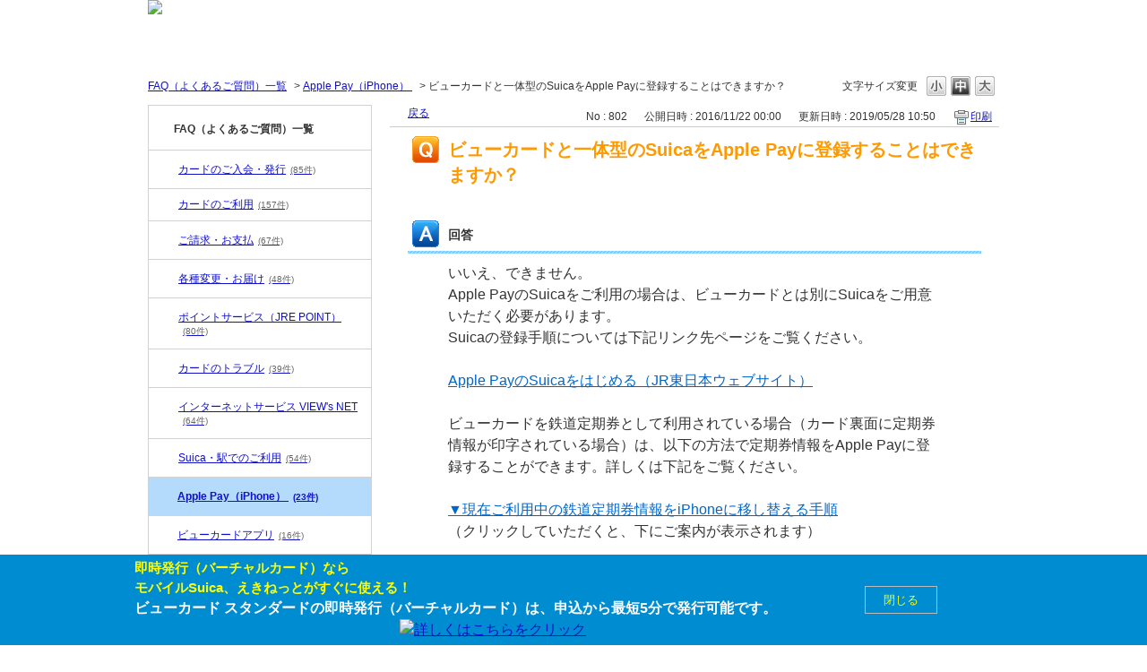

--- FILE ---
content_type: text/html; charset=utf-8
request_url: https://faq.viewcard.co.jp/faq/show/802?site_domain=default
body_size: 6902
content:
<!DOCTYPE html PUBLIC "-//W3C//DTD XHTML 1.0 Transitional//EN" "http://www.w3.org/TR/xhtml1/DTD/xhtml1-transitional.dtd">
<html xmlns="http://www.w3.org/1999/xhtml" lang="ja" xml:lang="ja">
  <head>
 <meta http-equiv="content-type" content="text/html; charset=UTF-8" />
    <meta http-equiv="X-UA-Compatible" content="IE=edge,chrome=1" />
    <meta http-equiv="Pragma" content="no-cache"/>
    <meta http-equiv="Cache-Control" content="no-cache"/>
    <meta http-equiv="Expires" content="0"/>
    <meta name="description" content="いいえ、できません。
Apple PayのSuicaをご利用の場合は、ビューカードとは別にSuicaをご用意いただく必要があります。
Suicaの登録手順については下記リンク先ページをご覧ください。
" />
    <meta name="keywords" content="Apple Pay（iPhone） ,ビューカード,クレジット,カード,VIEW CARD,オートチャージ,定期,モバイル,Suica,JR,東日本" />
    <meta name="csrf-param" content="authenticity_token" />
<meta name="csrf-token" content="fhLHAuqo8VsyzCfNJ1bUyqzhpzgIYtjovGl30YkLbOMK2ygrhZWVx1a2P7xrdugINDc8dlMfmB6eraCEQooBDg" />
    <script src="/assets/application_front_pc-70829ab258f817609cf7b092652328b6cc107d834757186420ba06bcb3c507c9.js"></script>
<script src="/assets/calendar/calendar-ja-da58e63df1424289368016b5077d61a523d45dd27a7d717739d0dbc63fa6a683.js"></script>
<script>jQuery.migrateMute = true;</script>
<script src="/assets/jquery-migrate-3.3.2.min-dbdd70f5d90839a3040d1cbe135a53ce8f7088aa7543656e7adf9591fa3782aa.js"></script>
<link rel="stylesheet" href="/assets/application_front_pc-7cab32363d9fbcfee4c18a6add9fe66228e2561d6fe655ed3c9a039bf433fbd8.css" media="all" />
<link href="/stylesheets/style.css?W4v5a-LBmnikyMMugNLul9fUpowL-z2fNzG7QNgjh3gvQhZCjfz-5MCy21_M8tJVTwI9wlCGfWkV9WwVE6LqlQ" media="all" rel="stylesheet" type="text/css" />
<link rel="stylesheet" href="https://faq.viewcard.co.jp/css/style.css?site_id=-1" media="all" />
<link rel="stylesheet" href="https://faq.viewcard.co.jp/css/style.css?site_id=1" media="all" />
<!-- Google Tag Manager -->
<script>(function(w,d,s,l,i){w[l]=w[l]||[];w[l].push({'gtm.start':
new Date().getTime(),event:'gtm.js'});var f=d.getElementsByTagName(s)[0],
j=d.createElement(s),dl=l!='dataLayer'?'&l='+l:'';j.async=true;j.src=
'https://www.googletagmanager.com/gtm.js?id='+i+dl;f.parentNode.insertBefore(j,f);
})(window,document,'script','dataLayer','GTM-W2BX579K');</script>
<!-- End Google Tag Manager -->
<!-- Google Tag Manager -->
<script>(function(w,d,s,l,i){w[l]=w[l]||[];w[l].push({'gtm.start':
new Date().getTime(),event:'gtm.js'});var f=d.getElementsByTagName(s)[0],
j=d.createElement(s),dl=l!='dataLayer'?'&l='+l:'';j.async=true;j.src=
'//www.googletagmanager.com/gtm.js?id='+i+dl;f.parentNode.insertBefore(j,f);
})(window,document,'script','dataLayer','GTM-T6RWTC');</script>
<!-- End Google Tag Manager -->
    <link rel='canonical' href='https://faq.viewcard.co.jp/faq/show/802?site_domain=default'>
    <title>ビューカードと一体型のSuicaをApple Payに登録することはできますか？ | ビューカード＞FAQ</title>
    
  </head>
  <body class="lang_size_medium" id="faq_show">
    
    <a name="top"></a>
    <div id="okw_wrapper">
<!-- Google Tag Manager (noscript) -->
<noscript><iframe src="https://www.googletagmanager.com/ns.html?id=GTM-W2BX579K"
height="0" width="0" style="display:none;visibility:hidden"></iframe></noscript>
<!-- End Google Tag Manager (noscript) -->
<!-- Google Tag Manager (noscript) -->
<noscript><iframe src="https://www.googletagmanager.com/ns.html?id=GTM-T6RWTC"
height="0" width="0" style="display:none;visibility:hidden"></iframe></noscript>
<!-- End Google Tag Manager (noscript) -->
<div id="header">
 <h1 id="header_logo"><a href="http://www.jreast.co.jp/card/index.html"><img src="/usr/file/attachment/viewcard_logo.gif" /></a></h1>
 <p class="app"><a href="https://www.jreast.co.jp/card/servicelist/viewcardapp/"><img src="/usr/file/attachment/app_top_pc.jpg" /></a></p>
 <p class="close"><a href="https://faq.viewcard.co.jp/?site_domain=default"><img src="/usr/file/attachment/top_linkpc.png" /></a></p>
</div>
<script src="/usr/file/attachment/uMXUhyf2doafUK6b.js"></script>
      <div id="okw_contents">
        <div id="okw_contents_base">
          <div id="okw_contents_inner" class="clearfix">
            <div id="okw_sub_header" class="clearfix">
              <div id="login_user_name"></div>
              <ul id="fontCol" class="flo_r">
                  <li class="okw_txt">文字サイズ変更</li>
  <li class="fntSml fntSml_ja">
    <a update_flash_color="#d4e0e8" data-remote="true" href="/front/font_size?font_type=small&amp;site_domain=default">S</a>
  </li>
  <li class="fntMidOn fntMidOn_ja">
    <a update_flash_color="#d4e0e8" data-remote="true" href="/front/font_size?font_type=middle&amp;site_domain=default">M</a>
  </li>
  <li class="fntBig fntBig_ja">
    <a update_flash_color="#d4e0e8" data-remote="true" href="/front/font_size?font_type=large&amp;site_domain=default">L</a>
  </li>

              </ul>
              <ul class="okw_bread">
  <li class="okw_bread_list"><a href="/category/show/153?site_domain=default">FAQ（よくあるご質問）一覧</a><span>&nbsp;&gt;&nbsp;</span><a href="/category/show/98?site_domain=default">Apple Pay（iPhone） </a><span>&nbsp;&gt;&nbsp;</span><span>ビューカードと一体型のSuicaをApple Payに登録することはできますか？</span></li>
</ul>
            
            </div>
            
<div id="okw_side" class="flo_l"><div class="colArea clearfix"><div class="oneCol okw_parts_category_tree"><div id="category_tree" class="category_tree">
  <div class="ttl_col"><h2 class="ttl_bg"><span class="icocate_tree">FAQ（よくあるご質問）一覧</span></h2></div>
  
  
  
  <ul id="tree_153" class="category_level_0">
    
  
  <li id="tree_icon_7" class="category_close">
    <div class="category_on cate_pull_inert_bg">
      <a class="pm_icon flo_l" child_url="/category/tree_open/7?node=1&amp;site_domain=default&amp;tag_id=tree_icon_7" js_effect_time="500" self_tag_id="tree_icon_7" tree_open="true" href="/category/show/7?site_domain=default">/category/show/7?site_domain=default</a><a href="/category/show/7?site_domain=default">カードのご入会・発行<span class="cate_count">(85件)</span></a>
    </div>
    
  </li>

  
  <li id="tree_icon_2" class="category_close">
    <div class="category_on cate_pull_inert_bg">
      <a class="pm_icon flo_l" child_url="/category/tree_open/2?node=1&amp;site_domain=default&amp;tag_id=tree_icon_2" js_effect_time="500" self_tag_id="tree_icon_2" tree_open="true" href="/category/show/2?site_domain=default">/category/show/2?site_domain=default</a><a href="/category/show/2?site_domain=default">カードのご利用<span class="cate_count">(157件)</span></a>
    </div>
    
  </li>

  
  <li id="tree_icon_8" class="category_close">
    <div class="category_on cate_pull_inert_bg">
      <a class="pm_icon flo_l" child_url="/category/tree_open/8?node=1&amp;site_domain=default&amp;tag_id=tree_icon_8" js_effect_time="500" self_tag_id="tree_icon_8" tree_open="true" href="/category/show/8?site_domain=default">/category/show/8?site_domain=default</a><a href="/category/show/8?site_domain=default">ご請求・お支払<span class="cate_count">(67件)</span></a>
    </div>
    
  </li>

  
  <li id="tree_icon_4" class="category_close">
    <div class="category_on cate_pull_inert_bg">
      <a class="pm_icon flo_l" child_url="/category/tree_open/4?node=1&amp;site_domain=default&amp;tag_id=tree_icon_4" js_effect_time="500" self_tag_id="tree_icon_4" tree_open="true" href="/category/show/4?site_domain=default">/category/show/4?site_domain=default</a><a href="/category/show/4?site_domain=default">各種変更・お届け<span class="cate_count">(48件)</span></a>
    </div>
    
  </li>

  
  <li id="tree_icon_10" class="category_close">
    <div class="category_on cate_pull_inert_bg">
      <a class="pm_icon flo_l" child_url="/category/tree_open/10?node=1&amp;site_domain=default&amp;tag_id=tree_icon_10" js_effect_time="500" self_tag_id="tree_icon_10" tree_open="true" href="/category/show/10?site_domain=default">/category/show/10?site_domain=default</a><a href="/category/show/10?site_domain=default">ポイントサービス（JRE POINT）<span class="cate_count">(80件)</span></a>
    </div>
    
  </li>

  
  <li id="tree_icon_9" class="category_close">
    <div class="category_on cate_pull_inert_bg">
      <a class="pm_icon flo_l" child_url="/category/tree_open/9?node=1&amp;site_domain=default&amp;tag_id=tree_icon_9" js_effect_time="500" self_tag_id="tree_icon_9" tree_open="true" href="/category/show/9?site_domain=default">/category/show/9?site_domain=default</a><a href="/category/show/9?site_domain=default">カードのトラブル<span class="cate_count">(39件)</span></a>
    </div>
    
  </li>

  
  <li id="tree_icon_3" class="category_close">
    <div class="category_on cate_pull_inert_bg">
      <a class="pm_icon flo_l" child_url="/category/tree_open/3?node=1&amp;site_domain=default&amp;tag_id=tree_icon_3" js_effect_time="500" self_tag_id="tree_icon_3" tree_open="true" href="/category/show/3?site_domain=default">/category/show/3?site_domain=default</a><a href="/category/show/3?site_domain=default">インターネットサービス VIEW&#39;s NET<span class="cate_count">(64件)</span></a>
    </div>
    
  </li>

  
  <li id="tree_icon_86" class="category_close">
    <div class="category_on cate_pull_inert_bg">
      <a class="pm_icon flo_l" child_url="/category/tree_open/86?node=1&amp;site_domain=default&amp;tag_id=tree_icon_86" js_effect_time="500" self_tag_id="tree_icon_86" tree_open="true" href="/category/show/86?site_domain=default">/category/show/86?site_domain=default</a><a href="/category/show/86?site_domain=default">Suica・駅でのご利用<span class="cate_count">(54件)</span></a>
    </div>
    
  </li>

  
  <li id="tree_icon_98" >
    <div class="category_none category_select cate_pull_inert_bg">
      <a href="/category/show/98?site_domain=default">Apple Pay（iPhone） <span class="cate_count">(23件)</span></a>
    </div>
    
  </li>

  
  <li id="tree_icon_132" >
    <div class="category_none cate_pull_inert_bg">
      <a href="/category/show/132?site_domain=default">ビューカードアプリ<span class="cate_count">(16件)</span></a>
    </div>
    
  </li>

  
  <li id="tree_icon_115" >
    <div class="category_none cate_pull_inert_bg">
      <a href="/category/show/115?site_domain=default">びゅう商品券<span class="cate_count">(8件)</span></a>
    </div>
    
  </li>

  
  <li id="tree_icon_118" >
    <div class="category_none cate_pull_inert_bg">
      <a href="/category/show/118?site_domain=default">VIEW ショッピング ステーション（ポイントモール）<span class="cate_count">(21件)</span></a>
    </div>
    
  </li>

  </ul>









</div>
</div><div class="oneCol okw_parts_usr_16"><a href="https://www.viewsnet.jp/default.aspx" target="_blank"><img src="/usr/file/attachment/ViewNetlogin.png" /></a></br></br></div><div class="oneCol okw_parts_usr_3"><div class="net_infoArea">
<div class="net_infoBox"><p><a href="https://faq.viewcard.co.jp/helpdesk?category_id=153">インターネットでの<br>お問い合わせはこちらから</a></p></div>
</div></div></div></div><div id="okw_center" class="okw_side flo_r"><div class="colArea clearfix"><div class="oneCol okw_main_faq">    <!-- FAQ_CONTENTS_AREA -->
    <div class="faq_qstInf_col clearfix">
    <ul class="siteLink">
        <li class="preLink">
            <a title="戻る" href="/?site_domain=default">戻る</a>
        </li>
    </ul>
  <ul class="faq_dateNo flo_r">
    <li class="faq_no">No&nbsp;:&nbsp;802</li>
      <li class="faq_date">公開日時&nbsp;:&nbsp;2016/11/22 00:00</li>
      <li class="faq_date">更新日時&nbsp;:&nbsp;2019/05/28 10:50</li>
        <li class="faq_print">
          <span class="icoPrint">
              <a target="_blank" href="/print/faq/802?site_domain=default">印刷</a>
          </span>
        </li>
  </ul>
</div>
<span class="mark_area"></span>

<script type='text/javascript'>
    //<![CDATA[
    $(function() {
        $("#faq_tag_search_return_button").click(function () {
            const keywordTagsJ = JSON.stringify()
            const faqId = `${}`
            faq_popup_close_log(keywordTagsJ, faqId);
            window.close();
            return false;
        });
    });
    //]]>
</script>

<h2 class="faq_qstCont_ttl"><span class="icoQ">ビューカードと一体型のSuicaをApple Payに登録することはできますか？</span></h2>
<div class="faq_qstCont_col">
  <dl class="faq_cate_col clearfix">
    <dt>カテゴリー&nbsp;:&nbsp;</dt>
    <dd>
      <ul>
          <li class="clearfix">
            <a href="/category/show/153?site_domain=default">FAQ（よくあるご質問）一覧</a><span>&nbsp;&gt;&nbsp;</span><a href="/category/show/98?site_domain=default">Apple Pay（iPhone） </a>
          </li>
      </ul>
    </dd>
  </dl>
</div>
<h2 class="faq_ans_bor faq_ans_ttl">
    <span class="icoA">回答</span>
</h2>
<div class="faq_ans_col">
  <div id="faq_answer_contents" class="faq_ansCont_txt clearfix">
    <div>いいえ、できません。<br/>
Apple PayのSuicaをご利用の場合は、ビューカードとは別にSuicaをご用意いただく必要があります。<br/>
Suicaの登録手順については下記リンク先ページをご覧ください。<br/>
<br/>
<a href="https://www.jreast.co.jp/appsuica/start/" target="_blank">Apple PayのSuicaをはじめる（JR東日本ウェブサイト）</a><br/>
<br/>
ビューカードを鉄道定期券として利用されている場合（カード裏面に定期券情報が印字されている場合）は、以下の方法で定期券情報をApple Payに登録することができます。詳しくは下記をご覧ください。<br/>
&nbsp;
<div onclick="obj=document.getElementById('1').style; obj.display= (obj.display=='none')?'block':'none';"><a style="cursor: pointer;">▼現在ご利用中の鉄道定期券情報をiPhoneに移し替える手順</a></div>
（クリックしていただくと、下にご案内が表示されます）<br/>
&nbsp;
<div id="1" style="clear: both; display: none;">カード裏面に印字された「鉄道定期券情報」を、一度「磁気定期券」に切り替え、それをビューカードとは別の「Suica定期券」に発行しなおすことで、Apple Payへの登録が可能となります。<br/>
※本手続きが可能なデバイスは、iPhone7以降、またはiPhone7以降とペアリングしたApple Watch Series2以降となります。<br/>
<br/>
ご希望の方は、お手続きに必要な書面をお送りしますので、下記までお電話ください。<br/>
<br/>
＜ビューカスタマーサポートセンター＞<br/>
　電話番号：03-6685-4400（年中無休）<br/>
　営業時間：9:00～17:30<br/>
<br/>
【お手続きの流れ】<br/>
<br/>
（1）ビューカスタマーサポートセンターへお電話ください<br/>
<br/>
（2）お客さまに下記書面を約1週間程度でお届けします<br/>
　　　・磁気定期券切替申請書<br/>
　　　・iPhoneに定期券情報を移し替える手順のご案内<br/>
<br/>
（3）上記書面とカードをJR東日本みどりの窓口へお持ちください。磁気定期券を発行します<br/>
<br/>
（4）磁気定期券を「多機能券売機」にてSuica定期券へ移し替えてください（デポジット代500円が必要となります）<br/>
<br/>
（5）SuicaをApple Payに登録していただき、デポジット代500円がチャージ代として取り込まれたことをご確認ください</div>
</div>

  </div>
  
</div>

<script type="text/javascript">
$(function() {
  function resetFaqCountFlag() {
    window.__faq_countup_sent__ = false;
  }

  function countUpOnce() {
    // すでに送信済みならスキップ
    if (window.__faq_countup_sent__) return;
    window.__faq_countup_sent__ = true;

    fetch("/faq/countup?site_domain=default", {
      method: "POST",
      headers: {
        "Content-Type": "application/json",
        "X-CSRF-Token": $('meta[name=csrf-token]').attr('content'),
        "X-Requested-With": "XMLHttpRequest"
      },
      body: JSON.stringify({
        faq_id: "802",
        category_id: "98"
      })
    });
  }

  countUpOnce();

  // PC タグ検索 個別のモーダルを閉じる場合
  $("#faq_show .faq_tag_search_return_button").on("click", function() {
    resetFaqCountFlag();
  });
  // PC タグ検索 全てのモーダルを閉じる場合
  $("#faq_show .faq_tag_search_close_button").on("click", function() {
    resetFaqCountFlag();
  });

  // スマホ タグ検索
  $('.faq_tag_modal_close_btn').on("click", function() {
    resetFaqCountFlag();
  });

  // PC スーパーアシスタント Colorboxモーダルを閉じる場合
  $(document).on("cbox_closed", function() {
    resetFaqCountFlag();
  });

  // スマホ スーパーアシスタント FAQ詳細から戻る場合
  $("#toggle_preview_faq").on("click", function() {
    resetFaqCountFlag();
  });
});
</script>


    <!-- /FAQ_CONTENTS_AREA -->


</div></div><div class="colArea clearfix"><div class="oneCol okw_parts_enquete">  <div class="okw_enquete_area">
    <h2 class="questioner_ttl" id="enquete_form_message">アンケートにご協力をお願いします。<br />
このFAQは、お客さまの問題を解決できましたか？</h2>
    <div class="questioner_col">
      <form id="enquete_form" update_flash_color="#d4e0e8" action="/faq/new_faq_enquete_value?site_domain=default" accept-charset="UTF-8" data-remote="true" method="post"><input type="hidden" name="authenticity_token" value="H7lPZq7xtscV_HKxziQ3veo5QjPC9KYz3suMmewatq6mG6he5c_ZGfcQxkQkr3DmiT_JsgMGQybhQ6Ag4hNzhw" autocomplete="off" />
        <ul class="faq_form_list">
          <input value="802" autocomplete="off" type="hidden" name="faq_enquete_value[faq_id]" id="faq_enquete_value_faq_id" />
          
          
            <li>
                  <input type="radio" value="4" checked="checked" name="faq_enquete_value[enquete_id]" id="faq_enquete_value_enquete_id_4" />
              <label for="faq_enquete_value_enquete_id_4">　○　解決できた</label>
            </li>
            <li>
                  <input type="radio" value="5" name="faq_enquete_value[enquete_id]" id="faq_enquete_value_enquete_id_5" />
              <label for="faq_enquete_value_enquete_id_5">　△　解決できたがわかりにくかった</label>
            </li>
            <li>
                  <input type="radio" value="6" name="faq_enquete_value[enquete_id]" id="faq_enquete_value_enquete_id_6" />
              <label for="faq_enquete_value_enquete_id_6">　×　解決できなかった</label>
            </li>
        </ul>
          <div class="questioner_txt_col">
            <span class="questioner_sub_msg">お客さまサポートを充実させるため、このFAQのわかりづらかった点をコメント欄にご記入のうえ「送信する」ボタンをクリックしてください。</span>
                <textarea cols="70" rows="2" class="questioner_txt" name="faq_enquete_value[comment]" id="faq_enquete_value_comment">
</textarea>
            <span class="questioner_description">※個人情報は入力しないでください。入力された場合には削除させていただきます。<br />
コメントへの返信はいたしませんので、あらかじめご了承願います。</span>
          </div>
        <div class="questioner_submit_btn">
          <input type="submit" name="commit" value="送信する" id="enquete_form_button" class="questioner_btn" />
        </div>
<input type="hidden" name="site_domain" value="default" /></form>    </div>
  </div>

</div></div><div class="colArea clearfix"><div class="oneCol okw_parts_usr_26"><div class="modal">
  <div class="modal_content">
    <span class="close"><img src="/usr/file/attachment/aViDcHlrEoIuLdYF.png"></span>
    <p class="thank_you_message">ご評価ありがとうございます</p>
  </div>
</div>
</div></div><p class="topLink"><a href="#top">TOPへ</a></p></div>
<script type="text/javascript">
$(function() {
  function resetFaqCountFlag() {
    window.__faq_countup_sent__ = false;
  }

  function countUpOnce() {
    // すでに送信済みならスキップ
    if (window.__faq_countup_sent__) return;
    window.__faq_countup_sent__ = true;

    fetch("/faq/countup?site_domain=default", {
      method: "POST",
      headers: {
        "Content-Type": "application/json",
        "X-CSRF-Token": $('meta[name=csrf-token]').attr('content'),
        "X-Requested-With": "XMLHttpRequest"
      },
      body: JSON.stringify({
        faq_id: "802",
        category_id: "98"
      })
    });
  }

  countUpOnce();

  // PC タグ検索 個別のモーダルを閉じる場合
  $("#faq_show .faq_tag_search_return_button").on("click", function() {
    resetFaqCountFlag();
  });
  // PC タグ検索 全てのモーダルを閉じる場合
  $("#faq_show .faq_tag_search_close_button").on("click", function() {
    resetFaqCountFlag();
  });

  // スマホ タグ検索
  $('.faq_tag_modal_close_btn').on("click", function() {
    resetFaqCountFlag();
  });

  // PC スーパーアシスタント Colorboxモーダルを閉じる場合
  $(document).on("cbox_closed", function() {
    resetFaqCountFlag();
  });

  // スマホ スーパーアシスタント FAQ詳細から戻る場合
  $("#toggle_preview_faq").on("click", function() {
    resetFaqCountFlag();
  });
});
</script>


          </div>
        </div>
      </div>
<div id="okw_footer_custom">
        </div>      <div id="okw_footer_default" class="clearfix">
        <p id="okw_logo_footer" class="flo_r logo_footer">
          <a href="https://aisaas.pkshatech.com/faq/" target="_blank">PKSHA FAQ logo</a>
        </p>
      </div>
    </div>

      <div id="cookie_notice_bottom_slide">
  <div class="main_area">
    <div class="text_area">
      <div class="title">即時発行（バーチャルカード）なら<br />
モバイルSuica、えきねっとがすぐに使える！</div>
      <p>
        </br>
<font size="3.0" color="#ffffff"><b>ビューカード スタンダードの即時発行（バーチャルカード）は、申込から最短5分で発行可能です。
</b></font></br>
<a href=https://www.jreast.co.jp/card/first/viewcardstandard.html?utm_source=vcfaq&utm_medium=popup target="blank" >

<div style="text-align: center;"><img
 src="/usr/file/attachment/click_here_popup.png"
 width="300"
 alt="詳しくはこちらをクリック"
/></div>
</a>
      </p>
    </div>
    <ul class="btn_area">
      <li class="ok_btn" id="type1" value="">閉じる</li>
    </ul>
  </div>
</div>

<script>
    $(function () {
        // 高さ取得
        var slideHeight = $('#cookie_notice_bottom_slide').height();
        var slideHeight = 0 - slideHeight;
        $("#cookie_notice_bottom_slide").css({bottom:slideHeight + 'px'});
        $("#cookie_notice_bottom_slide").show();
        setTimeout(function(){
            $("#cookie_notice_bottom_slide").stop().animate({bottom:'0'},400);
        },500);
        $(".main_area .btn_area .ok_btn").on("click", function(){
            $.ajax({
                url: 'https://faq.viewcard.co.jp/front/cookie_agree?agree=true&amp;site_domain=default',
                type: "GET",
            });
        });
    });
</script>

  </body>
</html>


--- FILE ---
content_type: text/css
request_url: https://faq.viewcard.co.jp/css/style.css?site_id=1
body_size: 17612
content:
@charset "utf-8";
/*
* OKBiz
* OKFAQ Copyright(c) 2002-2012 OKWave.
*/
/* =======================================================
     basic
======================================================= */
/* ------------------------------
     default settings
------------------------------ */
* {
    margin: 0; /* 周囲余白 */
    padding: 0; /* 余白 */
}
body, div, dl, dt, dd, ul, ol, li, h1, h2, h3, h4, h5, h6, pre, code, form, fieldset, legend, 

input, textarea, p, blockquote, th, td {
    margin: 0; /* 周囲余白 */
    padding: 0; /* 余白 */
}
fieldset, img, table {
    border: 0; /* 罫線 */
}
li,ol,ul {
    list-style: none; /* リスト */
}
body {
    font-family: 'ヒラギノ角ゴ Pro W3', 'Hiragino Kaku Gothic Pro', 'ＭＳ Ｐゴシック', sans-serif; 

/* 文字フォント */
    line-height: 1.5; /* テキスト高さ */
    color: #333; /* テキスト色 */
    text-align: left; /* テキスト配置 */
}
h1, h2, h3, h4, h5, h6 {
    font-size: 100%; /* 文字サイズ */
    font-weight: normal; /* 文字太さ */
}
h1 {
    font-size: 12px; /* 文字サイズ */
}
em {
    font-style: normal; /* 文字斜体 */
}
/* ------------------------------
     font size
------------------------------ */
/* 大 */
body.lang_size_large,
.lang_size_large textarea {
    font-size: 120%; /* 文字サイズ */
}
.lang_size_large .login_txt,

.lang_size_large .keyword_frm {
    font-size: 110%; /* 文字サイズ */
}
/* 中 */
body.lang_size_medium,
.lang_size_medium .login_txt,
.lang_size_medium  .keyword_frm{
    font-size: 100%;
}
.lang_size_medium textarea {
    font-size: 13px; 
    margin: 10px 0px;
    height: 120px;
}
/* 小 */
body.lang_size_small,
.lang_size_small textarea {
    font-size: 80%; /* 文字サイズ */
}
.lang_size_small .login_txt,
.lang_size_small .keyword_frm {
    font-size: 90%; /* 文字サイズ */
}
/* ------------------------------
     common
------------------------------ */
.flo_l {
    float: left; /* 表示配置 */
}
.flo_r {
    float: right; /* 表示配置 */
    display: inline;
}
/* ------------------------------
     link
------------------------------ */
/* リンク */
a:link {
    color: #1111CC; /* テキスト色 */
    text-decoration: underline; /* テキスト装飾 */
}
/* 訪問済み */
a:visited {
    color: #551A8B; /* テキスト色 */
    text-decoration: underline; /* テキスト装飾 */
}
/* ホバー */
a:hover {
    color: #1111CC; /* テキスト色 */
    text-decoration: underline; /* テキスト装飾 */
}
/* アクティブ */
a:active {
    color: #1111CC; /* テキスト色 */
    text-decoration: underline; /* テキスト装飾 */
}
/* =======================================================
     base layout
======================================================= */
/* ------------------------------
     okwave wrapper
------------------------------ */
/* 全体 */
#okw_wrapper {}
/* ------------------------------
     okwave head line
------------------------------ */
/* 領域 */
.okw_headline {
    width: 980px; /* 幅 */
    margin: 0 auto; /* 周囲余白 */
}
/* h1 タグ内 */
.okw_headline h1{
    color: #333333;
    font-size: 12px;
    font-weight: normal;
    margin: 4px 4px 0;
    text-align: right;
}
/* ------------------------------
     okwave headder
------------------------------ */
/* 領域 */
#okw_header {
    background: transparent url("../images/front/headerbg.jpg") repeat-x scroll left top; /* 背景 */
}
/* 内部領域 */
#okw_header_inner {
    background: transparent url("../images/front/pic_header.jpg") no-repeat scroll left top; /* 背景 */
    width: 980px; /* 幅 */
    margin: 0 auto; /* 周囲余白 */
    height: 100px; /* 高さ */
    padding: 1px 0 0; /* 余白 */
}
/* ロゴ */
#okw_header_logo a {
    background: transparent url("../images/front/logo_header.gif") no-repeat scroll left top; /* 背景 */
    width: 190px; /* 幅 */
    text-indent: -99999px; /* インデント */
    overflow: hidden; /* 領域外表示 */
    display: block; /* 表示要素 */
    height: 70px; /* 高さ */
    margin: 10px 0 0; /* 周囲余白 */
}

/* ------------------------------
     headder
------------------------------ */
/* 領域 */
#header {
    background: transparent url("../usr/file/attachment/header_bg.gif") repeat-x scroll left bottom; /* 背景 */
    width: 950px; /* 幅 */
    margin: 0 auto; /* 周囲余白 */
    height: 80px; /* 高さ */
    position: relative;
}
/* ロゴ */
#header_logo {
    width: 230px; /* 幅 */
    height: 68px; /* 高さ */
    overflow: hidden; /* 領域外表示 */
    display: block; /* 表示要素 */
    margin: 0; /* 周囲余白 */
}

#header .meisaiyuuryouka a {
    width:530px; /* 幅 */
    height: 68px; /* 高さ */
    left: 275px;
    bottom: 11px;
    position: absolute;
    background-image: url("/usr/file/attachment/meisaiyuuryouka_PC.png"); /* 背景画像 */
    background-size: contain; /* 画像サイズを領域に合わせる */
    background-position: center; /* 画像を中央に配置する */
    background-repeat: no-repeat; /* 余白ができてもタイルしない */
    text-indent: -99999px; /* インデント */
}

#header .V4 a {
    width:530px; /* 幅 */
    height: 68px; /* 高さ */
    left: 275px;
    bottom: 11px;
    position: absolute;
    background-image: url("/usr/file/attachment/V4faqtop_banner_pc.png"); /* 背景画像 */
    background-size: contain; /* 画像サイズを領域に合わせる */
    background-position: center; /* 画像を中央に配置する */
    background-repeat: no-repeat; /* 余白ができてもタイルしない */
    text-indent: -99999px; /* インデント */
}

#header .app a {
    width: 500px; /* 幅 */
    height: 68px; /* 高さ */
    left: 275px;
    bottom: 11px;
    position: absolute;
    background-image: url("/usr/file/attachment/app_top_pc.jpg"); /* 背景画像 */
    background-size: contain; /* 画像サイズを領域に合わせる */
    background-position: center; /* 画像を中央に配置する */
    background-repeat: no-repeat; /* 余白ができてもタイルしない */
    text-indent: -99999px; /* インデント */
}

#header .cashless a {
    width: 500px; /* 幅 */
    height: 68px; /* 高さ */
    left: 275px;
    bottom: 11px;
    position: absolute;
    background-image: url("../usr/file/attachment/sVryYMZmxYzI28Cf.jpg"); /* 背景画像 */
    text-indent: -99999px; /* インデント */
}

#header .close a {
    width: 129px; /* 幅 */
    height: 19px; /* 高さ */
    position: absolute;
    right: 0px;
    bottom: 18px;
    background-image: url("../usr/file/attachment/top_linkpc.png"); /* 背景画像 */
    text-indent: -99999px; /* インデント */
}

#header .close a:hover {
    background-image: url("../usr/file/attachment/top_linkpc.png"); /* 背景画像 */
    text-indent: -99999px; /* インデント */
}


/* ------------------------------
     okwave contents
------------------------------ */
/* 領域 */
#okw_contents {
    background: none; /* 背景 */
}
/* 表示領域ベース */
#okw_contents_base {
    margin: 0 auto; /* 周囲余白 */
    padding-right: 15px; /* 余白 */
    width: 965px; /* 幅 */
    background: none !important; /* 背景 */
    position: relative; /* ポジショニング */
}
#okw_contents_base, div#MB_window {
    background-color: #fff; /* 背景色 */
}
/* 表示領域 */
#okw_contents_inner {
    background: none !important; /* 背景 */
    padding: 5px 0 1px 15px; /* 余白 */
}
#okw_contents_inner, div#MB_frame {
    background-color: transparent; /* 背景色 */
}
/* ------------------------------
     side column
------------------------------ */
/* 領域 */
#okw_side {
    width: 250px; /* 幅 */
}
/* ------------------------------
     main column
------------------------------ */
/* 領域 */
#okw_center{}
/* 領域・サイドカラム有 */
#okw_center.okw_side {
    width: 680px; /* 幅 */
}
/* 領域・サイドカラム無 */
#okw_center .side_none {
    width: auto; /* 幅 */
}
/* ------------------------------
     okwave footer
------------------------------ */
/* ライン画像領域 … custom フッターで消える */
#okw_footer_custom {
    height: 23px; /* 高さ */
    width: 950px; /* 幅 */
    background: transparent url("../usr/file/attachment/copyright.gif") no-repeat scroll center 

10px; /* 背景 */
    border-top: solid 1px #999; /* ライン */
    margin: 15px auto 0px; /* 周囲余白 */
}
/* 領域 */
#okw_footer_default {
    padding: 0px 10px 10px; /* 余白 */
    width: 950px; /* 幅 */
    margin: 0 auto; /* 周囲余白 */
    padding: 0 0 15px; /* 余白 */
    position: relative; /* 位置 */
}
/* コピーライト部分文字サイズ固定 */
body #okw_footer_default{
    font-size:12px;
}
/* コピーライト位置調整 */
.okw_copy {
    margin-top: 10px;
}
/* コピーライト */
.okw_copy a:link,
.okw_copy a:visited,
.okw_copy a:active,
.okw_copy a:hover{
    color:#333333;
    text-decoration: none;
}

/* ロゴ */
#okw_logo_footer a {
    background: transparent url("../images/front/logo_footer.gif") no-repeat scroll left top; /* 背景 */
    width: 190px; /* 幅 */
    height: 24px; /* 高さ */
    display: block; /* 表示要素 */
    text-indent: -99999px; /* インデント */
    overflow: hidden; /* 領域外表示 */
}
/* =======================================================
     link
======================================================= */
/* トップヘ */
.topLink {
    float: right; /* 表示配置 */
    font-size: 12px; /* 文字サイズ */
    margin: 10px 0px 0px; /* 周囲余白 */
    height:auto;
}
/* トップヘリンク */
.topLink a {
    background: transparent url("../usr/file/attachment/mark_arrow_top.gif") no-repeat scroll 2px 100%; /* 背景 */
    background-position:left center;
    padding: 0px 3px 2px 20px; /* 余白 */
    display: inline-block; /* 表示要素 */
}
/* 領域 */
.siteLink li {
    display: inline; /* 表示要素 */
    font-size: 12px; /* 文字サイズ */
}
/* 戻る */
.preLink {
    background: transparent url("../usr/file/attachment/mark_arrow_back.gif") no-repeat scroll 2px 100%; /* 背景 */
    text-align: left; /* テキスト配置 */
    margin-right: 15px; /* 周囲余白 */
}
/* 戻るリンク */
.preLink a {
    padding: 0px 3px 2px 20px; /* 余白 */
    display: inline-block; /* 表示要素 */
}
/* ------------------------------
     admin link : 管理者向けリンク
------------------------------ */
/* 領域 */
.fixed_link {
    position: fixed !important; /* ポジショニング  IE6にも対応 */
    position:absolute;
    right: 0; /* 右位置 */
}
/* リンク内 */
.fixed_link div a {
    display: block; /* 表示要素 */
    width: 36px; /* 幅 */
    height: 102px; /* 高さ */
    overflow: hidden; /* 領域外表示 */
    text-indent: -99999px; /* インデント */
}
/* FAQリンク領域 */
.admin_back_link {
    top: 150px; /* 上位置 */
}
/* FAQリンク */
.admin_back a {
    background: transparent url("../images/front/admin_back.gif") no-repeat scroll center center; /* 背景 */
}
/* デザインプレビューリンク領域 */
.preview_close_link {
    top: 260px; /* 上位置 */
}
/* デザインプレビューリンク */
.preview_close a {
    background: transparent url("../images/front/preview_close.gif") no-repeat scroll center center; /* 背景 */
}
/* =======================================================
     icon
======================================================= */
/* ------------------------------
     design parts
------------------------------ */
/* 共通 */
.icoInf,
.icoInfoNews,
.icoKeyword,
.icoQa,
.icoNew,
.icoCate,
.icoResult,
.icoHelpdesk,
.icoLogin,
.icoHot{
    background-attachment: scroll; /* 背景スクロール */
    background-color: transparent; /* 背景色 */
    background-position: left top; /* 背景配置 */
    background-repeat: no-repeat; /* 背景リピート */
    display: inline-block; /* 表示要素 */
    padding: 6px 0 0 22px; /* 余白 */
}
/* info & news */
.icoInf {
    background-image: none !important;
}
/* キーワード検索 */
.icoKeyword {
    background-image: none !important;
    height: auto !important;
}
/* よくある質問 */
.icoQa {
    background-image: none !important;
}
/* 最新の FAQ */
.icoNew {
    background-image: none !important;
}
/* カテゴリー */
.icoCate {
    background-image: none !important;
}
/* FAQ一覧 */
.icoResult{
    background-image: none !important;
}
/* お問合わせ */
.icoHelpdesk{
    background-image:url("../images/front/icon_helpdesk.gif");
    background-position: 5% 50%;
}
/* ログイン */
.icoLogin{
    background-image:url("../images/front/ico_login.gif");
}
/* 注目のキーワード */
.icoHot {
    background-image: none !important;
}

/* ------------------------------
     faq detail page
------------------------------ */
/* おすすめのFAQ */
.icoFaq {
    background: transparent url("../images/front/ico_faq.gif") no-repeat scroll 0% 50%; /* 背景 */
    display: inline-block; /* 表示要素 */
    height: 30px; /* 高さ */
    padding: 6px 0 0 35px; /* 余白 */
}
/* 印刷 */
.icoPrint {
    background: transparent url("../images/front/ico_print.gif") no-repeat scroll 2px 2px; /* 背景 */
    display: inline-block; /* 表示要素 */
}
/* 印刷リンク */
.icoPrint a {
    display: block; /* 表示要素 */
    padding: 2px 3px 2px 20px; /* 余白 */
    height: 16px; /* 高さ */
    display: inline;
}
/* 質問 */
.icoQ {
    background: transparent url("../images/front/ico_qst.gif") no-repeat scroll left top; /* 背景 */
    display: block; /* 表示要素 */
    padding: 1px 0 7px 40px; /* 余白 */
}
/* 回答 */
.icoA {
    background: transparent url("../images/front/ico_ans.gif") no-repeat scroll left top; /* 背景 */
    display: block; /* 表示要素 */
    padding: 8px 0 8px 40px; /* 余白 */
    margin: 0 5px; /* 周囲余白 */
}
/* ------------------------------
     faq search page
------------------------------ */
/* 質問小 */
.icoQ_sml{
    background: transparent url("../images/front/ico_qst_s.gif") no-repeat scroll 0% 40%; /* 背景 */
    padding: 0 0 0 20px; /* 余白 */
}
/* 回答小 */
.icoA_sml{
    background: transparent url("../images/front/ico_ans_s.gif") no-repeat scroll 0% 10%; /* 背景 */
    padding: 0 0 0 20px; /* 余白 */
}
/* =======================================================
     sub_headder
======================================================= */
/* 領域 */
#okw_sub_header {
    margin-bottom: 10px; /* 周囲余白 */
    line-height: 22px;
}
/* ------------------------------
     category path
------------------------------ */
/* 領域 */
.okw_bread {
}
/* 各部 */
.okw_bread li {
    display: inline; /* 表示要素 */
    font-size: 12px; /* 文字サイズ */
}
/* リンク */
.okw_bread li a {
    margin: 0 5px 0 0; /* 周囲余白 */
}
/* ------------------------------
     font size change
------------------------------ */
/* 領域 */
#fontCol {
    white-space: nowrap; /* 要素内余白表示 */
    line-height: 22px;
}
/* テキスト部 */
li.okw_txt {
    font-size: 12px; /* 文字サイズ */
    float: left; /* 表示配置 */
    margin-right: 10px; /* 周囲余白 */
}
/* 大中小 */
.fntBig,
.fntMid,
.fntSml,
li.fntBigOn,
li.fntMidOn,
li.fntSmlOn {
    width: 22px; /* 幅 */
    height: 22px; /* 高さ */
    float: left; /* 表示配置 */
    text-indent: -99998px; /* インデント */
    overflow: hidden; /* 領域外表示 */
    margin-right: 5px; /* 周囲余白 */
    background-attachment: scroll; /* 背景スクロール */
    background-color: transparent; /* 背景色 */
    background-position: left top; /* 背景配置 */
    background-repeat: no-repeat; /* 背景リピート */
}
/* 大中小リンク */
.fntBig a, .fntMid a, .fntSml a {
    display: block; /* 表示要素 */
}
/* 大 */
li.fntBig {
    background-image: url("../images/front/btn_fntbig_off.gif"); /* 背景画像 */
}
/* 中 */
li.fntMid {
    background-image: url("../images/front/btn_fntmdl_off.gif"); /* 背景画像 */
}
/* 小 */
li.fntSml {
    background-image: url("../images/front/btn_fntsml_off.gif"); /* 背景画像 */
}
/* 大 ホバー・アクティブ */
li.fntBig:hover, li.fntBigOn {
    background-image: url("../images/front/btn_fntbig_on.gif"); /* 背景画像 */
}
/* 中 ホバー・アクティブ */
li.fntMid:hover, li.fntMidOn {
    background-image: url("../images/front/btn_fntmdl_on.gif"); /* 背景画像 */
}
/* 小 ホバー・アクティブ */
li.fntSml:hover, li.fntSmlOn {
    background-image: url("../images/front/btn_fntsml_on.gif"); /* 背景画像 */
}
/* =======================================================
     design parts
======================================================= */
/* 領域 */
.colArea {
    margin-bottom: 2px !important; /* 周囲余白 */
}
#okw_side .colArea {
    margin-bottom: 0px !important; /* 周囲余白 */
}
/* ------------------------------
     title
------------------------------ */
/* 2 列パーツ */
.twoCol {
    width: 49.5%; /* 幅 */
}
/* 1 列パーツ */
.ttl_col {
    background: transparent url("../usr/file/attachment/main_bg_h2_bottom.gif") no-repeat scroll left bottom; /* 背景 */
    padding: 0 !important; /* 余白 */
    margin: 0 0 14px !important; /* 余白 */
    min-height: 47px !important; /* 高さ */
}

.okw_hdq_form_area .ttl_col {
    background: transparent url("../usr/file/attachment/main_bg_h2_bottom_w.gif") no-repeat scroll left bottom; /* 背景 */
    padding: 0 !important; /* 余白 */
    margin: 0 0 14px !important; /* 余白 */
    min-height: 47px !important; /* 高さ */
}

/* パーツタイトル */
.ttl_bg {
    background: transparent url("../usr/file/attachment/main_bg_h2_top.gif") no-repeat scroll right top; /* 背景 */
    min-height: 33px !important; /* 高さ */
    margin: 0 !important;
}

.okw_hdq_form_area .ttl_bg {
    background: transparent url("../usr/file/attachment/main_bg_h2_top_w.gif") no-repeat scroll right top; /* 背景 */
    min-height: 33px !important; /* 高さ */
    margin: 0 !important;
}

/* パーツタイトル文字 */
.ttl_col h2 {
    font-size: 14px; /* 文字サイズ */
    font-weight: bold; /* 文字太さ */
}
/* ------------------------------
     access rank faq &  new faq
------------------------------ */
/* 「閲覧の多いFAQ＆最新のFAQ」の「FAQ追加属性」は、デフォルトでは非表示にしています */
/* 利用する場合は本クラスの display:none を display:block に更新してください */
.access_rank_faq,
.new_faq{
    display:none;
    font-size: 12px;
    border: 1px dotted #CCCCCC;
    padding: 5px;
}
/* 追加属性 領域 */
.access_rank_faq .faq_attribute_area,
.new_faq .faq_attribute_area{
    margin: 0 10px 0 0;
}
/* ------------------------------
     info & news
------------------------------ */
/* リスト領域 */
.newsList {
    margin: 5px 10px 0; /* 周囲余白 */
}
/* 1 行 */
.newsList li {
    background: transparent url("../images/front/marker_square.gif") no-repeat scroll left 0.5em; /* 背景 */
    padding: 0 0 0 10px; /* 余白 */
    margin-bottom: 5px; /* 周囲余白 */
    word-break: break-all; /* 改行位置 */
    word-wrap: break-word; /* 改行指定 */
    clear:both;
    overflow: hidden;
    line-height: 1.2;
}
/* 日付 */
.datetime {
    line-height: 1.2; /* テキスト高さ */
    margin-right: 5px; /* 周囲余白 */
    white-space: nowrap; /* 要素内余白表示 */
}
/* Info&News一覧日付 */
.newsList li .datetime{
    float: left;
}
/* Info&News一覧本文 */
.infoTxt{
    float:left;
    word-break:keep-all;
    white-space: nowrap;
}
/* 「もっと見る」領域 */
/* デフォルトで「もっと見る」は非表示にしています */
/* 利用する場合は本クラスの display:none を display:block に更新してください */
#info_and_news_more_page{
    display: none;
    /* リストの行頭文字を消します */
    background: none;
}
#info_and_news_more_page_inner{
    text-align: right;
    font-size: 12px;
}
#info_and_news_more_page .more_page_link {
    background-image: url("../images/front/ico_nextarrow.gif");
    background-attachment: scroll;
    background-color: transparent;
    background-position: 2px 50%;
    background-repeat: no-repeat;
    padding-left: 18px;
    display: inline-block;
    height: 16px;
}
/* ------------------------------
     keyword search
------------------------------ */
/* 領域 */
.search_frmArea {
    margin: 0px 20px 28px; /* 周囲余白 */
}
/* ショルダー時領域 */
#okw_side .search_frmArea {
    margin: 5px 0; /* 周囲余白 */
}
/* 説明文 */
.search_description{
    font-size:88%; /* 文字サイズ */
    color:#333; /* テキスト色 */
    margin:3px 0; /* 周囲余白 */
}
/* フォーム */
.keyword_frm {
    width: 70%; /* 幅 */
    height: 28px; /* 高さ */
    float: left; /* 表示配置 */
    border-width: 1px; /* 罫線幅 */
    border-color: #ccc; /* 罫線色 */
    border-style: solid; /* 罫線スタイル */
    line-height: 2.0; /* テキスト高さ */
    font-size: 14px; /* 文字サイズ */
    letter-spacing: 1.8px; /* 文字間 */
    margin-right: 5px; /* 余白 */
}
/* 自然文フォーム */
.n_keyword_frm{
    background-color: #FCFCFC; /* 背景色 */
    border: 1px solid #CCCCCC; /* 罫線 */
    min-width: 200px;
    width: 100%; /* 幅 */
}
.n_keyword_frm:focus{
    background-color: #FFFFFF; /* 背景色 */
}
/* ボタン */
.keyword_frmbtn {
    background: transparent url("../usr/file/attachment/main_bg_btn_search.gif") no-repeat scroll left top; /* 背景 */
    width: 73px; /* 幅 */
    height: 30px; /* 高さ */
    color: #fff; /* テキスト色 */
    font-weight: bold; /* 文字太さ */
    border: 0; /* 罫線 */
    font-size: 14px; /* 文字サイズ */
}
/* 自然文ボタン */
.n_keyword_frmbtn{
    background: url("../usr/file/attachment/main_bg_btn_search.gif") no-repeat scroll left top transparent;
    width: 72px; /* 幅 */
    height: 30px; /* 高さ */
    color: #fff; /* テキスト色 */
    font-weight: bold; /* 文字太さ */
    border: 0; /* 罫線 */
    font-size: 14px; /* 文字サイズ */
    float:right;
    margin:5px 0 0 0; /* 周囲余白 */
    display:block;
}
/* 検索切り替え */
.search_switch{
    font-size:0.9em; /* 文字サイズ */
    margin: 5px auto 0 0; /* 周囲余白 */
}
/* 検索対象 */
.search_target {
    margin:0 20px 0 0;
    float:left;
}
/* 検索対象 セレクトボックス */
.search_target select{
    width: 160px;
}
/* 文章検索 チェックスボックス */
.search_keyword_morph {
    float:left;
}
/* ショルダー 検索対象・文章検索 */
#okw_side .search_target,
#okw_side .search_keyword_morph{
    float:none;
}
/* 2列パーツ 検索対象・文章検索 */
.twoCol .search_target,
.twoCol .search_keyword_morph{
    float:none;
}
.kwd_none {
    margin: 15px 3px 20px 0px; /* 周囲余白 */
    background-color: #F6FFF2; /* 背景色 */
    border: 1px solid #E4E4E4; /* 罫線 */
    padding: 20px; /* 余白 */
}
.kwd_none span {
    font-weight: bold; /* 文字太さ */
}
/* 検索サジェスト 表示基点 */
.search_frmArea{
    position: relative;
}
/* 検索サジェスト　表示調整 */
.search_suggest_area{
    position:relative;
    width:100%;
}
/* 検索サジェスト */
.search_suggest {
    position: absolute;
    background-color: #FFFFFF;
    border-right: 1px solid #DCDCDC;
    border-left: 1px solid #DCDCDC;
    border-bottom: 1px solid #DCDCDC;
    max-height: 100px;
    min-height: 25px;
    overflow: auto;
    left: 0;
    top: 0;
    width: 70%;
    margin-top: 0px;
}
/* 検索サジェスト　IE6対応 */
.search_suggest{
    _height: 100px;
}
/* 検索サジェスト　サジェスト単語 */
.search_suggest div {
    padding: 1px;
    display: block;
    overflow: hidden;
    white-space: nowrap;
}
.search_suggest div.over{
    background-color: #EEEEEE;
}
/* ------------------------------
     search attribute
------------------------------ */
/* 検索絞込 領域 */
.search_attribute{
    margin: 5px auto 0 0;
}
/* 検索絞込 ラベル・セレクトボックス */
.search_attribute label,
.search_attribute select{
    font-size: 0.9em;
}
/* 検索絞込 セレクトボックス */
.search_attribute select{
    width: 160px;
}
/* 検索絞込 ラベル */
.k_search_attribute_select label{
    float:left;
}
/* 検索絞込 セレクトボックス領域 */
.k_search_attribute_select div{
    margin-left: 5px;
    display: inline;
    float: left;
}
/* 各セレクトボックス領域 */
.k_search_attribute_select span{
    display:block;
}
/* 選択肢セレクトボックス領域 */
.k_search_attribute_select .search_attribute_select{
    margin-top: 7px;
}
/* 検索絞込 テキストエリア */
.search_attribute .keyword_frm{
    border-right:1px solid #CCCCCC;
    float:none;
}
/* ------------------------------
     qa list
------------------------------ */
/* 領域 */
.qaList {
    margin: 5px 10px 28px 20px; /* 周囲余白 */
}
/* 1 行 */
.qaList li {
    background: transparent url("../usr/file/attachment/mark_arrow.gif") no-repeat scroll left 2px; /* 背景 */
    padding: 0 0 0 23px; /* 余白 */
    margin-bottom: 5px; /* 周囲余白 */
    word-break: break-all; /* 改行位置 */
    word-wrap: break-word; /* 改行指定 */
    font-size: 88%; /* 文字 */
}
/* ------------------------------
     new faq list
------------------------------ */
/* 領域 */
.faqList {
    margin: 5px 10px 10px; /* 周囲余白 */
}
/* 1 行 */
.faqList li {
    background: transparent url("../usr/file/attachment/marker_arrow.gif") no-repeat scroll left center; /* 背景 */
    padding: 0 0 0 18px; /* 余白 */
    margin-bottom: 5px; /* 周囲余白 */
    word-break: break-all; /* 改行位置 */
    word-wrap: break-word; /* 改行指定 */
}
/* ------------------------------
     login parts
------------------------------ */
/* ログインパーツ */
.loginArea,
.loginUsrArea{
    margin: 5px 10px 10px; /* 周囲余白 */
}
/* ログインフォーム 領域 */
.loginArea{
    margin-top:5px; /* 周囲余白 */
}
/* 1列表示ログインフォーム */
.okw_parts_login form {
    float: left;
    width: 790px;
}
/* ショルダーあり1列表示ログインフォーム */
#okw_center .okw_parts_login form {
    float: left;
    width: 520px;
}
/* ショルダー,2列表示ログインフォーム */
#okw_side .okw_parts_login form,
#okw_center .twoCol.okw_parts_login form,
.twoCol.okw_parts_login form {
    float: none;
    width: auto;
}
/* ログインフォーム */
/* 1列表示ログインフォーム項目 */
.okw_parts_login .form_field {
    margin-bottom: 5px;
    width: 40%;
    float:left;
}
/* ショルダー,2列表示ログインフォーム項目 */
#okw_side .okw_parts_login .form_field,
.twoCol.okw_parts_login .form_field {
    width: 100%;
}

/* ログイン入力フォーム左 */
.okw_parts_login .form_field dt {
    float: left; /* 表示配置 */
    text-align: right; /* テキスト配置 */
    width: 35%; /* 幅 */
}

/* ログイン入力フォーム右 */
.okw_parts_login .form_field dd {
    float: left;
    width: 60%;
}

/* ログイン入力フォーム */
.okw_parts_login .form_field .login_txt {
    border: 1px solid #CCCCCC; /* 罫線 */
    letter-spacing: 1.8px; /* 文字間 */
    line-height: 2; /* テキスト高さ */
    width: 100%; /* 幅 */
    margin: 0;
}
/* ログインボタン */
.loginUsrArea p{
    border-bottom: 1px solid #CCCCCC; /* 罫線 */
    margin-bottom: 5px; /* 周囲余白 */
    padding-bottom: 5px; /* 余白 */
}
/* パスワード再発行 リンク */
.okw_parts_login .reissue_password{
    text-align: right;
}
/* ショルダー,2列表示パスワード再発行 リンク */
#okw_side .okw_parts_login .reissue_password,
.twoCol.okw_parts_login .reissue_password {
    margin-top: 5px;
    text-align: center;
    clear:both;
}
.okw_parts_login .reissue_password a{
    font-size: 90%;
}
/* ログイン中 リンク */
.loginUsr_link{
    text-align: right; /* テキスト配置 */
    font-size: 90%;
}

/* クライアントユーザーのログインフォーム */
.okw_parts_end_user_login .form_field {
    display: inline-block; /* 表示要素 */
    margin-top: 5px; /* 周囲余白 */
    width:100%;
}
.okw_parts_end_user_login .form_field dt {
    float: left; /* 表示配置 */
    text-align: right; /* テキスト配置 */
    width: 40%; /* 幅 */
}
.okw_parts_end_user_login .form_field dd {
    float: left; /* 表示要素 */
    width: 55%; /* 幅 */
}
.okw_parts_end_user_login .form_field .login_txt {
    border: 1px solid #CCCCCC; /* 罫線 */
    letter-spacing: 1.8px; /* 文字間 */
    line-height: 2; /* テキスト高さ */
    width: 100%; /* 幅 */
}

/* ------------------------------
     category list
------------------------------ */
/* 1 領域 */
* html .cateList {
    margin: 5px 10px 5px 10px; /* 周囲余白 */
    padding: 0 0 0 10px; /* 余白 */
    width: 221px; /* 幅 */
    margin: 0px 1px 0px 7px;
}
/* カテゴリーアイコン*/
.cate_icon{
    float:left;
    margin: 7px 4px 7px 7px;
}
/* 中カテゴリ */
.cate_middle {
    background: #f3f4f5; /* 背景 */
    border-bottom: solid 2px #d2d2d2; /* ライン */
    padding: 8px 0 8px 57px;
}

.cateList_2line .cate_middle {
    background: none; /* 背景 */
    border-bottom: none; /* ライン */
}
.cate_middle a{
    font-weight:bold;
    font-size: 88%;
    min-height: 43px;
    display: block;
}
/* 小カテゴリ */
.cate_small{
    display: table;
    padding: 8px 0px 0 0px;
    font-size:88%;
}
/* 小カテゴリ */
.cate_small li{
    display:block !important;
    word-wrap:break-word;
    word-break:break-all;
    background: transparent url("../usr/file/attachment/mark_arrow.gif") no-repeat scroll left 2px; /* 背景 */
    padding: 0 0 0 23px !important; /* 余白 */
    margin-bottom: 6px !important; /* 余白 */
}
.cate_small li span.cateSepa{
    display: none !important;
}
/* 件数 */
.cate_count {
    /* display: none; */
    padding: 0 0 0 5px; /* 余白 */
    color: #666; /* テキスト色 */
    white-space: nowrap; /* 要素内余白表示 */
    font-weight: normal;
    font-size: 80%;
}
/* カテゴリー列表示用 */
.cateList_box{
    margin: 0 0 0px !important; /* 領域 */
}
/* 1列表示 */
.cateList_1line{
    width:100%;/* 横幅 */
}
/* 2列表示 */
.cateList_2line{
    width:49%;/* 横幅 */
    float:left;
}
/* 3列表示 */
.cateList_3line{
    /*width:33%;*/
    width: 219px !important;/* 横幅 */
    margin: 0px 3px 0px 4px !important;/* 余白 */
    padding: 0 0 26px; /* 余白 */
    float:left;
}
/* 4列表示 */
.cateList_4line{
    width:24.9%;/* 横幅 */
    float:left;
}
/* ------------------------------
     category tree
------------------------------ */
/* TOPカテゴリータイトル、背景 */
.category_tree .ttl_bg{
    background: url(../usr/file/attachment/left_bg_h2_top.gif) no-repeat left top transparent;
    color: #333;
    display: block;
    font-weight: bold;
    padding: 10px 0 0 0 !important; /* 余白 */
    margin:0px !important; /* 余白 */
    width: 248px !important; /* 幅 */
    min-height: 30px !important; /* 高さ */
    font-size: 12px;
    border: none;
}

.category_tree {
    word-break: break-all;
    font-size: 12px;
    width: 248px !important;
    background: none !important;
    border: 1px solid #d2d2d2 !important;
    padding: 0;
    margin: 0px 0 10px !important;
}
.icocate_tree{
    padding: 0px 0 0 28px; /* 余白 */
    background: none;
    display: block; /* 表示 */
}

/* TOPカテゴリータイトル*/
.category_tree .ttl_col{
    background: url(../usr/file/attachment/left_bg_h2_bottom.gif) no-repeat right bottom !important; /* 背景 */
    height: auto !important;
    margin: 7px 0 0px !important;
    min-height: 30px !important;
    padding-left: 0 !important;
    width: 248px !important; /* 幅 */
}

.category_open a:hover.pm_icon {
    background: url(../usr/file/attachment/mark_cate_on.gif) no-repeat 0px 1px !important;
}
.category_close a:hover.pm_icon{
    background:url(../usr/file/attachment/mark_cate_off.gif) no-repeat 0px 1px !important;
}
.fo_b{
    font-weight:bold;
}

/* カテゴリー名領域 */
.cate_pull_inert_bg {
    padding: 12px 5px;
    border-top: 1px solid #d2d2d2 !important;
}

#tree_icon_2 .cate_pull_inert_bg {
    /* border-top: */
    padding:8px 5px 9px;
}

#tree_icon_2 .category_level_1 .cate_pull_inert_bg,
#tree_icon_7 .category_level_1 .cate_pull_inert_bg,
#tree_icon_3 .category_level_1 .cate_pull_inert_bg,
#tree_icon_8 .category_level_1 .cate_pull_inert_bg,
#tree_icon_4 .category_level_1 .cate_pull_inert_bg,
#tree_icon_9 .category_level_1 .cate_pull_inert_bg,
#tree_icon_5 .category_level_1 .cate_pull_inert_bg,
#tree_icon_10 .category_level_1 .cate_pull_inert_bg,
#tree_icon_6 .category_level_1 .cate_pull_inert_bg {
    border-top: none !important;
    padding: 8px 5px 9px;
}

/* カテゴリー+-アイコン調整 */
.category_tree .pm_icon { text-indent:-9999px; width:18px; margin:0 5px; display:inline !important;}
.category_open .pm_icon{ background:url(../usr/file/attachment/mark_cate_on.gif) no-repeat 0px 1px !important; }
.category_close .pm_icon{ background:url(../usr/file/attachment/mark_cate_off.gif) no-repeat 0px 1px !important; }

/* カテゴリーアイコン無し調整 */
.category_none{
    background: url(../usr/file/attachment/mark_cate_arrow.gif) no-repeat 10px 15px !important;
    padding-left: 32px !important;
}
.category_level_1 li .category_none {
    background: url(../usr/file/attachment/mark_cate_arrow.gif) no-repeat 10px 9px !important;
    padding-left: 32px !important;
}

/* 選択中のカテゴリ */
.category_select{ background-color:#b4dafc !important; }
.category_select a, .category_select a span{ color:#11C; font-weight:bold; }

/* 配下カテなし選択カテゴリーの画像 */
.category_none.category_select{
    background: url(../usr/file/attachment/mark_cate_arrow.gif) no-repeat scroll 10px 9px #b4dafc !important;
}
.category_level_1 li .category_none.category_select {
    background: #b4dafc !important;
}

/* カテゴリ名文字 */
.category_tree a,
.category_nofaq{
    margin-right:5px;
    display:block;
    overflow: auto;
}

.category_level_0{
    background: #FFF !important;
    padding: 0 !important;
    margin: 0 !important;
}
.category_level_0 li{
    border: none !important;
    padding: 0 !important;
    margin: 0 !important;
}

.category_level_1{
    background:#f3f4f5;
    margin-left:8px;
    margin-right: 8px;
    margin-bottom: 11px; 
    clear:both;
}
.category_level_1 li{
    border-top: none !important;
    background: url("../usr/file/attachment/left_bg_dotline.gif") no-repeat scroll left bottom;
}

.category_level_2{ background:#e8e8e8; margin-left:20px; clear:both; }
.category_level_2 li{ border-top: 1px solid #cfcfcf; }

.category_level_3{ background:#dfdfdf; margin-left:20px; clear:both; }
.category_level_3 li{ border-top: 1px solid #cccccc; }

/* ------------------------------
     attention_keyword
------------------------------ */
.attention_keyword_list{
    margin-top: 10px;
    padding: 0px 5px;
}
.attention_keyword_list li{
    /* 縦並びにする場合は display:inline を display:block に更新してください */
    display: inline;
}


/* =======================================================
faq detail page
======================================================= */
/* ------------------------------
     base info
------------------------------ */
/* 戻る */
.faq_qstInf_col .siteLink {
    float:left;
    display:inline;
}
/* 領域 */
.faq_qstInf_col {
    border-bottom: 1px solid #ccc; /* 罫線 */
    margin: 0 0 5px; /* 周囲余白 */
}
/* 表示領域 */
.faq_dateNo {
    margin-right: 5px; /* 周囲余白 */
}
/* 各パーツ */
.faq_dateNo li {
    font-size: 12px; /* 文字サイズ */
    margin-right: 15px; /* 周囲余白 */
    display: inline; /* 表示要素 */
}
/* 印刷 */
.faq_dateNo li.faq_print {
    margin-right: 0; /* 周囲余白 */
}
/* ------------------------------
     question
------------------------------ */
/* タイトル */
.faq_qstCont_ttl {
    font-size: 20px; /* 文字サイズ */
    font-weight: bold; /* 文字太さ */
    color: #F90; /* テキスト色 */
    line-height: 1.4; /* テキスト高さ */
    margin: 10px 25px 10px; /* 周囲余白 */
    word-wrap: break-word; /* 改行指定 */
}
/* 領域 */
.faq_qstCont_col {
    margin: 10px 65px 30px; /* 周囲余白 */
}
/* テキスト領域 */
.faq_qstCont_txt {
    margin-bottom: 10px; /* 周囲余白 */
    word-wrap: break-word; /* 改行指定 */
}
/* カテゴリ */
.faq_cate_col {
    padding: 5px; /* 余白 */
    border: 1px dotted #999; /* 罫線 */
    background-color: #f7f7f7; /* 背景色 */
}
/* カテゴリタイトル */
.faq_cate_col dt, .faq_cate_col dd {
    float: left; /* 表示配置 */
}
/* カテゴリ名 */
.faq_cate_col dt {
    margin-right: 5px; /* 周囲余白 */
}
/* ------------------------------
     answer
------------------------------ */
/* タイトル領域 */
.faq_ans_bor {
    background: transparent url("../images/front/bor_qst.gif") repeat-x scroll left bottom; /* 背景 */
    padding-bottom: 5px; /* 余白 */
    margin: 0 25px 10px; /* 周囲余白 */
}
/* タイトル */
.faq_ans_ttl {
    font-size: 14px; /* 文字サイズ */
    font-weight: bold; /* 文字太さ */
    line-height: 1.2; /* テキスト高さ */
    margin: 10px 20px 10px; /* 周囲余白 */
}
/* 領域 */
.faq_ans_col {
    padding: 0 65px 20px; /* 余白 */
    border-bottom: 1px solid #ccc; /* 罫線 */
    margin-bottom: 20px; /* 周囲余白 */
    word-wrap: break-word; /* 改行指定 */
}
/* テキスト領域 */
.faq_ansCont_txt {
    margin-bottom: 10px; /* 周囲余白 */
}
/* 添付ファイル・追加フォーム領域 */
.faq_addition_col {
    padding: 5px 10px; /* 余白 */
    border: 1px dotted #999; /* 罫線 */
    background-color: #f7f7f7; /* 背景色 */
}
/* 添付ファイル・追加フォーム */
.faq_addition_list dt,
.faq_addition_col dd {
    float: left; /* 表示配置 */
}
/* 添付ファイル・追加フォームタイトル */
.faq_addition_list dt {
    margin-right: 5px; /* 周囲余白 */
}

/* 添付ファイル項目名 */
/* 横並び設定 */
/*
.faq_attachment_file_list dd {
    display: inline;
    margin: 0 15px 0 0;
    float: none;
    word-break: keep-all;
}
*/
/* 縦並び設定 */
.faq_attachment_file_list dd {
    display:block;
    margin: 0;
    float:none;
}
.faq_attachment_file_list dt {
    display:block;
    float:none;
}
/* ------------------------------
     wizard FAQ question
------------------------------ */
/* 質問文 */
.wzd_qstCont_col{
    background-color: #FEF3E0;
    border-left: 4px solid #F8961C;
    padding: 10px 8px 10px 15px;
    margin: 10px 65px 0px;
}
.wzd_qstCont_txt{
    float: left;
}
/* 1カラム　設問リンク */
.wzd_bck{
    background: url("../images/front/btn_back.gif") no-repeat scroll left top transparent;
    float: right;
    font-size:70%;
    padding-left:18px;
    margin-top:5px;
    width: 13%;
}
/* 2カラム　設問リンク */
.okw_side .wzd_bck{
    width: auto;
}
/* 選択肢　背景 */
.wzd_slct_area{
    background-color: #EEEEEE;
    padding: 10px 10px 10px 15px;
    margin: 2px 65px 20px;
    clear: both;
    overflow: hidden;
}
.wzd_slct_area div{
    overflow: hidden;
}
/* チェックボックス 領域 */
.wzd_slct_area .chckbx_off,
.wzd_slct_area .chckbx_on{
    display: inline-block;
    padding: 0 0 0 30px;
}
/* 未選択チェックボックス アイコン */
.wzd_slct_area .chckbx_off{
    background: url("../images/front/btn_navi_off.gif") no-repeat scroll 0 -1px transparent;
}
/* 選択済チェックボックス アイコン */
.wzd_slct_area .chckbx_on{
    background: url("../images/front/btn_navi_on.gif") no-repeat scroll 0 -1px transparent;
    cursor: pointer;
}
/* 選択肢領域内テキスト */
.selecttxt{
    background: url("../images/front/icon_select.gif") no-repeat scroll left center transparent;
    clear: both;
    color: #999999;
    font-size: 80%;
    margin: 10px 0 0 2px;
    padding: 0 0 0 20px;
}

/* ------------------------------
     enquate
------------------------------ */
.okw_enquete_area {
    border: 5px solid #008CD0;
    margin: 0 auto 20px;
    padding: 0 10px;
    width: 80%;
}

.questioner_ttl {
    border-bottom: none;
    font-size: 16px;
    color: #fff;
    font-weight: bold;
    text-align: left;
    background-color: #008CD0;
}

.questioner_col {
    text-align: center; 
    padding: 0px;
}

.faq_form_list {
    text-align:left;
    float:left;
    width:40%;
    word-break: break-all;
    padding: 10px;
}

.faq_form_list li {
    display: block; 
}

.questioner_txt_col{
    width:100%;
    margin:0 0 5px auto;
    text-align:left;
    display: none;
}
.questioner_txt_col.pop{
    width:100%;
    margin:0 0 5px auto;
    text-align:left;
    padding: 7px 3px;
    display: inline-block;
}

.questioner_sub_msg{
    font-size:13px;
    margin: 20px 0px;
}

.questioner_txt {
    background-color: #FCFCFC;
    border: 1px solid #AAAAAA; 
    padding: 5px;
    resize: none;
    width: 550px;
}

.questioner_description{
    font-size:13px;
    color:#ff0505;
}

.questioner_submit_btn {
     width: 100%;
     height: 30px; 
     clear:both;
     padding: 10px 0 25px; 
 }

.questioner_btn {
    background: #f48306;
    border: 1px solid #f48306;
    font-weight: bold;
    color: white;
    text-align: center;
    text-decoration: none;
    display: inline-block;
    font-size: 15px;
    cursor: pointer;
    width: 90px;
    height: 38px;
}
.questioner_btn:hover{
    background: #f48306;
}

/* ------------------------------
     related faq : おすすめFAQ
------------------------------ */
/* 領域 */
.faq_relate_list {
    margin: 5px 0 10px; /* 周囲余白 */
}
/* 1 行 */
.faq_relate_list li {
    background-attachment: scroll; /* 背景スクロール */
    background-image: url("../images/front/marker_arrow.gif"); /* 背景画像 */
    background-position: 10px 50%; /* 背景配置 */
    background-repeat: no-repeat; /* 背景リピート */
    padding: 5px 10px 5px 28px; /* 余白 */
    word-break: break-all; /* 改行位置 */
    word-wrap: break-word; /* 改行指定 */
}
/* 奇数行 */
.faq_list_bg1 {
    background-color: #fff; /* 背景色 */
}
/* 偶数行 */
.faq_list_bg2 {
    background-color: #edffe5; /* 背景色 */
}
/* =======================================================
     faq search list page
======================================================= */
/* ------------------------------
     list
------------------------------ */
/* 領域 */
.search_list {
    margin-bottom: 4px; /* 周囲余白 */
    border-top: 1px dotted #333; /* 罫線 */
    width:99%; /* 幅 */
}
/* 1 行 */
.search_list_inner {
    border-bottom: 1px dotted #333; /* 罫線 */
    padding: 5px 10px; /* 余白 */
}
/* 1 行 ホバー */
li.search_list_inner:hover {
    background-color: #ceedff; /* 背景色 */
}
/* 奇数行 */
.search_list_bg1 {
    background-color: #fff; /* 背景色 */
    padding: 5px 10px; /* 余白 */
}
/* 偶数行 */
.search_list_bg2 {
    background-color: #f6fff2; /* 背景色 */
    padding: 5px 10px; /* 余白 */
}
/* タイトル */
.search_qattl {
    font-weight: bold; /* 文字太さ */
    font-size: 16px; /* 文字サイズ */
    margin-bottom: 3px; /* 周囲余白 */
}
/* faq id、更新日時、カテゴリー 領域 */
ul.search_dateNo {
    margin-left: 20px; /* 周囲余白 */
}
/* faq id、更新日時、カテゴリー */
.search_dateNo li {
    font-size: 12px; /* 文字サイズ */
    margin: 0 10px 0 0px; /* 周囲余白 */
    display: inline; /* 表示要素 */
    color: #999; /* テキスト色 */
}
/* 検索結果文字 */
.search_word {
    font-weight: bold; /* 文字太さ */
}
/* ------------------------------
     attribute
------------------------------ */
/* 追加属性 領域*/
.search_list_inner .faq_list{
    border: 1px dotted #CCCCCC;
    margin-left: 20px;
    padding: 5px;
    font-size: 12px;
}
/* 各追加属性 */
.search_list_inner .faq_attribute_area{
    margin: 0 10px 0 0;
}

/* ------------------------------
     attachment
------------------------------ */
/* 添付画像 プルダウンメニュー基点 */
.search_date_area{
    position: relative;   
}
/* 追加属性 FAQデータ */
.search_date_area .search_dateNo{
    float:left;
    width:84%;
}
/* 添付画像 アイコン表示位置 */
.faq_attachment_icon{
    float:right;
    margin-top:5px;
}
/* 添付画像 アイコン */
.search_attachment_icon{
    background: url("../images/front/attachment.gif") no-repeat scroll 0 -1px transparent;
    display: block;
    height: 16px;
    width: 16px;
}
/* 添付画像 プルダウンメニュー */
.faq_attachment_list{
    position: absolute;
    right: 0;
    background-color: #FFFFFF;
    border: 1px solid #a9a9a9;
    padding:5px 0px;
}
/* 添付画像 プルダウンメニュー リンク */
.faq_attachment_list a{
    display: block;
    padding: 0 20px;
}
/* 添付画像 プルダウンメニュー ホバー */
.faq_attachment_list a:hover{
    background-color: #f5f5f5;
    text-decoration: none;
}
/* ------------------------------
     paging common
------------------------------ */
/* ページング領域（上） */
.pg_col_top {
    margin: 4px 0 5px; /* 周囲余白 */
    font-size: 12px; /* 文字サイズ */
    font-family: Tahoma; /* 文字フォント */
}
/* ページング領域（下） */
.pg_col_down {
    margin: 0 0 5px; /* 周囲余白 */
    font-size: 12px; /* 文字サイズ */
    font-family: Tahoma; /* 文字フォント */
}
/* 件数表示 */
.pg_no {
    margin-left: 10px; /* 左余白 */
    width: 30%; /* 幅 */
}
/* ------------------------------
     attribute search
------------------------------ */
/* 絞込検索 キーワード */
.attr_search_kw_area{
    font-size: 12px;
    margin-left:10px;
    margin-top:4px;
    background-color: #EEEEEE;
    margin: 10px;
    padding: 3px 10px;
}
.attr_search_kw_ttl{
    font-weight: bold;
}

/* ------------------------------
     synonyms keywords
------------------------------ */
/* 同義語 領域 */
.synonyms_kw_area{
    font-family: Tahoma;
    font-size: 12px;
    margin-left:10px;
    margin-top:4px;
    background-color: #EEEEEE;
    margin: 5px 10px;
    padding: 3px 10px;
}
.synonyms_kw_ttl{
    font-weight: bold;
}
/* 同義語 単語 */
.synonyms_kw_area ul,
.synonyms_kw_area li{
    display:inline;
}

/* ------------------------------
     sort
------------------------------ */
/* 領域 */
.okw_sort_select{
    margin-right:10px;
    width: 135px;
}
/* セレクトボックス */
.okw_sort_select select{
    width: 115px;
    float: left;
}
/* 昇順・降順 領域 */
.sort_arrow {
    float: left;
    margin: 0 0 0 10px;
    overflow: hidden;
    width: 9px;
}
/* 昇順・降順 各アイコン領域 */
.sort_arrow span,
.sort_arrow a {
    background-attachment: scroll;
    background-color: rgba(0, 0, 0, 0);
    background-repeat: no-repeat;
    display: inline-block;
    float: left;
    height: 8px;
    width: 9px;
    padding: 0px;
    margin: 0px;
}
/* 昇順アイコン 領域 */
.sort_arrow .sort_asc_image_on,
.sort_arrow .sort_asc_image_off {
    background-position: center bottom;
    margin: 0 0 2px;
}
/* 降順アイコン 領域 */
.sort_desc_image_on,
.sort_desc_image_off{
    background-position: center top;
}
/* 昇順アイコン */
.sort_asc_image_on { background-image: url("../images/back/marker_up.gif"); }
.sort_asc_image_off { background-image: url("../images/back/marker_up_off.gif"); }
.sort_asc_image_off:hover { background-image: url("../images/back/marker_up_h.gif"); }
/* 降順アイコン */
.sort_desc_image_on { background-image: url("../images/back/marker_down.gif"); }
.sort_desc_image_off { background-image: url("../images/back/marker_down_off.gif"); }
.sort_desc_image_off:hover { background-image: url("../images/back/marker_down_h.gif"); }
/* ------------------------------
     faq emphasis
------------------------------ */
/* 画像 領域 */
.new_ico,
.updated_ico,
.imp_ico{
    display: inline-block;
    margin-right:5px;
    width:32px;
    height:16px;
    vertical-align: text-top;
}
/* 画像「NEW」 */
.new_ico{
    background:url(../images/front/new_ico.gif) left top no-repeat; 
}
/* 画像 「更新」 */
.updated_ico{
    background:url(../images/front/updated.gif) left top no-repeat;
}
/* 画像 「重要」 */
.imp_ico{
    background:url(../images/front/imp_ico.gif) left top no-repeat;
}
/* ------------------------------
     top paging
------------------------------ */
/* 上部ページング */
.pg_scr {
    text-align: center; /* テキスト配置 */
    width: 35%; /* 幅 */
}
/* 上部ページング テキスト部 */
.pg_scr span {
    margin: 0 10px; /* 周囲余白 */
}
/* 上部ページング 無効 */
.pg_scr span.disabled {
    color: #ddd; /* テキスト色 */
}
/* ------------------------------
     foot paging
------------------------------ */
/* ページャー */
.pagination {
    margin: 0 auto; /* 周囲余白 */
    font-size: 11px; /* 文字サイズ */
    float: right; /* 表示配置 */
    white-space: nowrap; /* 要素内余白表示 */
    font-family: Tahoma, "Lucida Grande", Arial, Sans-serif; /* 文字フォント */
}
/* リンク・現在地 */
.pagination a,
.pagination span {
    margin: 0; /* 周囲余白 */
    padding: 3px 6px; /* 余白 */
}
/* 現在地 */
.pagination span.okw_current,
.pagination span.current {
    font-weight: bold; /* 文字太さ */
}
/* リンクなし */
.pagination span.disabled {
    color: #ddd; /* テキスト色 */
}
/* =======================================================
     info & news page
======================================================= */
/* 領域 */
.infonews_col {
    margin: 0 0 40px; /* 周囲余白 */
    padding: 5px 0 0; /* 余白 */
}
/* 投稿日時領域 */
.infonews_datetime {
    text-align: right; /* テキスト配置 */
}
/* 投稿日時 */
.infonews_date_no {
    margin-right: 5px; /* 周囲余白 */
}
/* タイトル領域 */
.infonewstitle_col{
    margin:0 0 10px; /* 周囲余白 */
}
/* タイトル領域 */
.infonews_ttl {
    background-color: #f5f5f5; /* 背景色 */
    font-weight: bold; /* 文字太さ */
    font-size: 16px; /* 文字サイズ */
    padding-left:10px; /* 余白 */
}
/* タイトル */
.infonews_ttl_bor {
    background-image: url("../usr/file/attachment/icon_helpttl.jpg"); /* 背景画像 */
    background-position: left center; /* 背景画像位置 */
    display: inline-block; /* 表示要素 */
    padding-left: 10px; /* 余白 */
}
/* 本文 */
.infonews_txt {
    padding: 0 20px; /* 余白 */
}
/* =======================================================
     login page
======================================================= */
/* 領域 */
#login_col {
    width: 350px; /* 幅 */
    margin: 10px auto 30px; /* 周囲余白 */
    padding: 10px; /* 余白 */
    border: 1px solid #999; /* 罫線 */
}
/* タイトル */
#login_col h2 {
    font-size: 18px; /* 文字サイズ */
    font-weight: bold; /* 文字太さ */
    border-bottom: 1px solid #ccc; /* 罫線 */
    margin-bottom: 10px; /* 周囲余白 */
}

/* PW再発行領域 */
#login_col .reissue_password {
    font-size: 100%; /* 文字サイズ */
    border-top: 1px solid #ccc; /* 罫線 */
    margin-top: 20px; /* 周囲余白 */
    padding:15px 5px 5px;
}
/* PW再発行リンク */
#login_col .reissue_password a {
    padding-left:16px;
    background: url("../images/back/click_here.gif") no-repeat scroll left top transparent; /* 背景 */
}
/* PW再発行説明文 */
#login_col .reissue_password_description{
    color: #666666;
    font-size: 80%;
    padding-left:16px;
}

/* =======================================================
     reissue password page
======================================================= */
/* 領域 */
#reissue_password {
    width: 500px; /* 幅 */
    margin: 10px auto 30px; /* 周囲余白 */
    padding: 10px; /* 余白 */
    border: 1px solid #999; /* 罫線 */
}
/* タイトル */
#reissue_password h2 {
    font-size: 18px; /* 文字サイズ */
    font-weight: bold; /* 文字太さ */
    border-bottom: 1px solid #ccc; /* 罫線 */
    margin-bottom: 10px; /* 周囲余白 */
}
/* PW再発行画面メッセージ */
#reissue_password .form_msg {
    font-size: 98%; /* 文字サイズ */
    margin: 14px 8px; /* 周囲余白 */
}
/* PW再発行フォーム(登録済みメールアドレス) */
#reissue_password .form_field {
    margin: 0 16px 14px; /* 周囲余白 */
}
/* 登録済みメールアドレス */
#reissue_password dt {
    width: 13em; /* 幅 */
}
/* 登録済みメールアドレス */
#reissue_password .mail_txt {
    width: 220px; /* 幅 */
}

/* サブタイトル */
.form_field dt {
    width: 5.5em; /* 幅 */
    float: left; /* 表示配置 */
    text-align: right;
    margin-right: 8px;
}
/* テキストボックス・パスワードボックス */
.login_txt {
    width: 180px; /* 幅 */
    font-family: Tahoma, "Lucida Grande", Arial, Sans-serif; /* 文字フォント */
    margin: 0 0 10px 0; /* 周囲余白 */
}

/* パスワード変更 */
.password_change_account {
    margin: 0 0 8px 0; /* 周囲余白 */
}

/* ログインボタン */
#login_btn,
.update_button {
    background: transparent url("../images/front/loginbtnoff.gif") no-repeat scroll left top; /* 背景 */
    border: 0; /* 罫線 */
    width: 95px; /* 幅 */
    height: 25px; /* 高さ */
    margin: 0 auto; /* 周囲余白 */
    display: block; /* 表示要素 */
    font-weight: bold; /* 文字太さ */
    color: #090; /* テキスト色 */
    font-size: 14px;
}
/* ログインボタン ホバー */
#login_btn:hover,
.update_button:hover {
    background: transparent url("../images/front/loginbtnon.gif") no-repeat scroll left top; /* 背景 */
}

/* 1列ログインボタン */
#login_btn,
.mail_input_button {
    background: transparent url("../images/front/loginbtnoff.gif") no-repeat scroll left top; /* 背景 */
    border: 0; /* 罫線 */
    width: 95px; /* 幅 */
    height: 25px; /* 高さ */
    font-weight: bold; /* 文字太さ */
    color: #090; /* テキスト色 */
    font-size: 14px;
    float:right;
}
/* ショルダー,2列表示ログインボタン */
#okw_side #login_btn, .mail_input_button,
.twoCol #login_btn, .mail_input_button {
    margin: 0 auto; /* 周囲余白 */
    float:none;
    clear:both;
}
/* ログイン画面ログインボタン */
#login_btn, .mail_input_button {
    float:none;
}
/* ログインボタン ホバー */
#login_btn:hover,
.mail_input_button:hover {
    background: transparent url("../images/front/loginbtnon.gif") no-repeat scroll left top; /* 背景 */
}

.mail_input_block {
    text-align: center;
}

/* ------------------------------
     login err
------------------------------ */
.login_error_txt {
    color: #F00; /* テキスト色 */
    text-align: center; /* テキスト配置 */
    font-weight: bold;
}
/* =======================================================
     password change page
======================================================= */
/* ------------------------------
     password change
------------------------------ */
/* タイトルメッセージ */
.pass_msg {
    color: #F00; /* テキスト色 */
    text-align: center; /* テキスト配置 */
    font-weight: bold;
    margin: 0 auto;
    padding: 0 10px;
    text-align: left;
    width: 350px;
}
/* パスワードエラー領域 */
.pass_error {
    width: 350px;
    padding: 0 10px;
    margin: 0 auto;
}
/* パスワードエラー */
.pass_error li {
    list-style:  disc inside none;
    font-size: 90%;
    color: #F00;
    margin:0 0 0 10px;
}
/* パスワード変更フォーム */
.form_pass dt {
    width: 8.0em;
}
/* =======================================================
     err page
======================================================= */
/* 背景 */
#error_bg {
    background-color: #e6f5ff; /* 背景色 */
}
/* 表示領域 */
#error_wrapper {
    margin: 80px auto; /* 周囲余白 */
    width: 550px; /* 幅 */
    padding: 22px 0 0; /* 余白 */
    background: #fff url("../images/front/errortop.gif") no-repeat scroll left top; /* 背景 */
}
/* タイトル */
#error_wrapper h2 {
    font-size: 24px; /* 文字サイズ */
    font-weight: bold; /* 文字太さ */
    border-bottom: 1px dotted #a2d9ff; /* 罫線 */
    margin: 0 30px 5px; /* 周囲余白 */
}
/* テキスト */
#error_wrapper p {
    margin: 0 30px 4px; /* 周囲余白 */
    font-size: 15px; /* 文字サイズ */
}
/* エラーコード */
.error_code {
    text-align: right; /* テキスト配置 */
    color: #999; /* テキスト色 */
}
/* ボタン */
.error_btm {
    background: #fff url("../images/front/errorbtm.gif") no-repeat scroll left bottom ; /* 背景 */
    width: 550px; /* 幅 */
    height: 22px; /* 高さ */
}
/* =======================================================
     clearfix
======================================================= */
.clearfix:after {
    visibility: hidden;
    display: block; /* 表示要素 */
    font-size: 0; /* 文字サイズ */
    content: " ";
    clear: both; /* 回りこみ */
    height: 0; /* 高さ */
}
* html .clearfix {
    zoom: 1; /* IE6 */
}
*:first-child+html .clearfix {
    zoom: 1; /* IE7 */
}


/* =======================================================
    helpdesk table
======================================================= */

/* 全体外枠 */
.okw_hdq_contents{
    margin: 0 ; /* 周囲余白 */
}

/* お問い合わせフォームエリア */
.okw_hdq_form_area {
    width: auto;
}

/* お問い合わせ入力 */
.icoHdquestion {
    background-attachment: scroll;
    background-color: transparent;
    background-position: left top;
    background-repeat: no-repeat;
    display: inline-block;
    height: 24px;
    padding: 6px 0 0 35px;
}
/* お問合わせ　タイトルアイコン */
.icoHdquestion {
    background: none !important;
    padding-left: 22px;
}
/* お問合わせ内容　説明文 */
.hd_question_form{
    margin:20px auto 0;
    width:800px;
}

/* お問い合わせ完了テーブル */
.hdq_finish_msg_area{
    background-color: #F9F9F9; /* 背景色 */
    border: 1px dotted #DCDCDC; /* テキスト色 */
    width: 75%; /* 幅 */
    margin: 30px auto; /* 周囲余白 */
}

.HDcontents_table {
    border-left: 1px solid #DCDCDC;
    border-right: 1px solid #DCDCDC;
}

.HDcontent{
    border-bottom: 1px solid #DCDCDC;
    color: #333333;
    min-height: 26px;
    overflow: hidden;
}

.HDcontent dl{
    background-color: #F9F9F9;
    display: table;
}

.HDContent dt,dd {
    display: table-cell;
    vertical-align: top;
}

.HDcolumn_left{
    width: 190px;
    padding:5px 0;
    word-break: break-all;
    margin-left: 10px;
}

.HDcolumn_right{
    border-left: 1px dotted #DCDCDC;
    background-color: #FFFFFF;
    text-align: left;
    padding:5px 0 5px 10px;
    overflow: hidden;
}
.HDcolumn_right input{
}
.HDcolumn_right textarea{
    width: 575px;
    height: 200px;
}

.commit_button_block {
    background: url("../images/front/bg_stripe_g.gif") repeat scroll 0 0 transparent;
    border-left: 1px solid #DCDCDC;
    border-right: 1px solid #DCDCDC;
    border-bottom: 1px solid #DCDCDC;
    border-top:none;
    margin: 0;
    padding: 10px 0 20px;
    text-align: center;
    width:auto;
}

.hdq_confirm_btn_c{
    overflow:visible;
}

/* =======================================================
     helpdesk フォーム関連
======================================================= */
/* ------------------------------
     お問合わせ内容画面
------------------------------ */
/* 領域 */
.hdcontents_box {
    margin-bottom: 20px;
}
/* お問合わせ画面　説明文 */
.hd_desc{
    background-color: #F0F0F0;
    border: 1px solid #DCDCDC;
    color: #555555;
    font-size: 90%;
    margin: 0 0 20px;
    padding: 7px 10px;
}
/* タイトル　*/
.hd_question_form .ttl_txt{
    font-weight: bold;
    float:left;
}
/* タイトル　日付 */
.hd_question_form .data{
    float:right;
    color: #666666;
    font-size: 80%;
    margin: 3px 0 0;
}
/* 質問文・回答文 */
.hdcontents_box li{
    word-wrap: break-word;
}
.hd_question_form .content_txt{
    padding: 15px 45px;
}
/* 質問　領域 */
.hd_question_form .q_contents{
    border: 1px solid #FCD998;
    margin-bottom:20px;
}
/* 質問タイトル　背景 */
.q_contents .q_ttl_br{
    background: url("../images/front/ico_qst.gif") no-repeat scroll 10px center #FCD998;
    border: 1px solid #FCD998;
    padding: 10px 10px 10px 47px;
}
/* 質問・回答 追加属性　領域 */
.q_contents .attribute,
.a_contents .attribute{
    margin: 0 47px 20px;
    padding: 7px 10px;
    font-size: 85%;
}
/* 質問　追加属性　色 */
.q_contents .attribute{
    border: 1px solid #FCD998;
    background-color: #fffaf0;
}
/* 回答　追加属性　色 */
.a_contents .attribute{
    background-color: #F7FBFF;
    border: 1px solid #A8DCFB;
}
/* 回答　領域 */
.hd_question_form .a_contents{
    border: 1px solid #A8DCFB;
    margin: 0 0 20px;
}
/* 回答タイトル　背景 */
.a_contents .a_ttl_br{
    background: url("../images/front/ico_ans.gif") no-repeat scroll 10px center #A8DCFB;
    border: 1px solid #A8DCFB;
    padding: 10px 10px 10px 47px;
}
/* 追加質問リンク　背景 */
.more_q_link{
    background-color: #F0F0F0;
    border: 1px solid #DCDCDC;
    font-size: 90%;
    margin: 0 0 20px;
    padding: 5px 10px;
    text-align: center;
}
/* 補足質問リンク　アイコン */
.more_q_link a {
    background: url("../images/front/icon_helpdesk.gif") no-repeat scroll left center 

transparent;
    padding: 0 0 0 28px;
    display:inline-block;
}
/* 追加質問入力フォーム */
.morequestion_box{
    margin: 0 0 20px;
}
/* ヘルプデスク補足質問　内容参照テーブルの下線 */
.hdcontents_bor {
    border-bottom: 1px solid #DCDCDC; /* 罫線色 */
}
/* 注記 (*印) */
.presence {
    color: #dc143c; /* 色 */
    padding: 3px; /* 余白 */
}
/* 注釈 "* は必ず入力してください" */
.help_attention {
    float: none;
    text-align:right;
    font-size: 14px;/* フォントサイズ */
    margin:0;/* 周囲余白 */
}

/* 入力、確認フォーム 1行 */
.content  {
    border-left: 1px solid #DCDCDC; /* 罫線色 */
    border-right: 1px solid #DCDCDC; /* 罫線色 */
    border-top: 1px solid #DCDCDC; /* 罫線色 */
    margin: 0 auto; /* 領域外表示 */
    min-height: 26px; /* 最小の高さ */
    overflow: hidden; /* 領域外表示 */
    width: 800px; /* 横幅 */
}

/* 1行 IE用 */
* html .content,
* +html .content{
    float:left
}

/* お問い合わせ確認画面 タイトル */
.column_ttl {
    background-color:#F0F0F0; /* 背景色 */
    padding:5px;  /* 余白 */
    color:#333333;
    font-weight:bold; /* 太字 */
    border: 1px solid #DCDCDC;
}
/* 補足質問入力画面　タイトル */
ul.contents_table li.content div.column_ttl{
    border:none;
}
/* スーパーアシスタント部分メッセージ */
.super_assistant_msg{
    text-align: center;
}
/* 入力用のフォント */
textarea,input {
    font-family: 'ＭＳ ゴシック', sans-serif; /* フォント */
}

/* 入力用のサイズ */
input, select, option, textarea {
    font-size: 100%; /* フォントサイズ */
}

/* 入力、確認フォームの右列の横幅 */
.column_form {
    width: 579px; /* 横幅 */
}

/* 列の左側 */
.column_head {
    background-color: #F9F9F9; /* 背景色 */
    border-right: 1px dotted #DCDCDC; /* 罫線色 */
    text-align: right; /* 右寄せ */
    width: 200px; /* 幅 */
}

/* 確認フォーム　右列 */
.column_head h3 {
    display: inline; /* 表示要素 */
}

/* 1カラム */
.column_0,
.column_end {
    float: left; /* 表示配置 */
    padding-bottom: 32768px; /* 余白 */
    margin-bottom: -32763px; /* 余白 */
    word-break: break-all; /* 改行位置 */
    word-wrap:break-word; /* 改行指定 */
    padding-top: 5px; /* 余白 */
    padding-left: 5px; /* 余白 */
    padding-right: 5px; /* 余白 */
    border-right: 1px solid #dcdcdc; /* 罫線色 */
}

/* 右カラム */
.column_end {
    border-right: medium none;
    margin-right: 0;
}

/* 入力、確認画面ボタン上の注釈 */
.input_note {
    color: #444444; /* テキスト色 */
    font-size: 80%; /* フォントサイズ */
}


/* お問い合わせ完了画面テキスト */
.hdq_finish_msg_text {
    margin: 40px; /* 余白 */
}

/* 完了画面マーク */
.hdq_finish_msg_mark {
    background:url(../images/front/icon_helpinfo.gif) no-repeat; /* 背景画像 */
    background-position:left center; /* 背景配置 */
    padding-left:26px; /* 余白 */
    font-size: 120%; /* フォントサイズ */
    font-weight: bold; /* 太字 */
}

/* 添付ファイルフォーム */
.frame {
    width: 540px;
    height: 44px;
}

/* ===========================================================
　　　helpdesk common button
============================================================== */
/* ボタンエリア */
.commit_button_block  {
    background: url("../images/front/bg_stripe_g.gif") repeat scroll 0 0 transparent;
    border-left: 1px solid #DCDCDC;
    border-right: 1px solid #DCDCDC;
    border-bottom: 1px solid #DCDCDC;
    border-top:none;
    margin: 0;
    padding: 10px 0 20px;
    text-align: center;
    width:auto;
}
/* 入力、確認ボタン 領域*/
.hdq_confirm_btn  {
    margin: 8px 0 0 0; /* 周囲余白 */
    display:-moz-inline-box;/*FireFox2用のinline-block*/
    display:inline-block; /* 表示要素 */
    cursor:pointer; /* マウスカーソル */
}

/* 入力、確認ボタン 領域 IE 用*/
* html .hdq_confirm_btn,
* +html .hdq_confirm_btn {
    display:inline; /* 表示要素 */
    zoom:1; /* 拡大 */
}

/* 完了画面ボタン 領域　*/
.hdq_confirm_btn_s  {
    margin: 8px 0 0; /* 周囲余白 */
    display:-moz-inline-box;/*FireFox2用のinline-block*/
    display:inline-block; /* 表示要素 */
    cursor:pointer; /* マウスカーソル */
}

/* 完了画面ボタン 領域　IE用*/
* html .hdq_confirm_btn_s,
* +html .hdq_confirm_btn_s {
    display:inline; /* 表示要素 */
    zoom:1; /* 拡大 */
}

/* ボタン左側画像（角丸） */
.hdq_confirm_btn_l {
    background:url(../images/front/bg_btn01_l.jpg) no-repeat; /* 背景画像 */
    width:5px; /* 横幅 */
    height:40px; /* 高さ */
    overflow:hidden; /* 領域外表示 */
    display:block; /* 表示要素 */
    float:left; /*　表示配置 */
}

/* ボタン中央部 */
.hdq_confirm_btn_c {
    background:url(../images/front/bg_btn01_c.jpg); /* 背景画像 */
    height:40px; /* 高さ */
    padding:0 20px; /* 余白 */
    float:left; /* 表示配置 */
    border: 0 none; /* 罫線無 */
    color: #555555; /* テキスト色 */
    font-size: 14px; /* フォントサイズ */
    font-weight: bold; /* 太字 */
    cursor:pointer; /* マウスカーソル */
    overflow:visible;
}
/* リンクでボタン中央部 */
.hdq_confirm_btn_c a{
    padding-top: 10px;
    display:block;
    color: #555555;
}
.hdq_confirm_btn_c a:hover {
    text-decoration: none;
    color: #555555;
}

.hdq_confirm_btn_c a {
    padding:10px 20px; /* 余白 */
    float:left; /* 表示配置 */
    color: #555555; /* テキスト色 */
    text-decoration:none;
}

/* ボタン右側画像（角丸） */
.hdq_confirm_btn_r {
    background:url(../images/front/bg_btn01_r.jpg) no-repeat; /* 背景画像 */
    width:5px; /* 横幅 */
    height:40px; /* 高さ */
    overflow:hidden; /* 領域外表示 */
    display:block; /* 表示要素 */
    float:left; /* 表示配置 */
}

#sa_button {
    margin: 5px 10px 0 0;
    float: right;
    width: 4.5em;
}
/* スーパーアシスタント開くリンク領域 */
#sa_button #sa_open {
    background: url(../images/front/btn_open.gif) no-repeat;
    padding-left: 17px;
    vertical-align: text-bottom;
    background-position: left center;
    color: #666;
}

/* スーパーアシスタント閉じるリンク領域 */
#sa_button #sa_close {
    background: url(../images/front/btn_close.gif) no-repeat;
    padding-left: 17px;
    vertical-align: text-bottom;
    background-position: left center;
    color: #666;
}

/* スーパーアシスタント */
.kanshinqa {
    background: url(../images/front/icon_kanshin.gif) no-repeat;
    float: left;
}

/* ヘルプデスクお問い合わせ */
.hdquestion_col {
    margin: 0 0 10px;
}
.kanshin_qabox {
    padding: 10px 10px 0;
}

/* スーパーアシスタント一覧外枠 */
.kanshin_qa{
    border: #BCBCBC 3px solid;
    margin: -3px 2px 0px 1px;
}

/* スーパーアシスタント一覧 */
.kanshin_qabox ul.search_list,
.kanshin_qabox ul.search_list li:last-child {
    border: none; /* 境界線除去 */
}

/* 確認画面の戻るリンク */
.button_to_link {
    cursor: pointer; /* マウスカーソル */
    border: none; /* 罫線なし */
    color: #036; /* テキスト色 */
    background-attachment: scroll; /* 背景スクロール */
    background-color: transparent; /* 背景色 */
    background-position: 2px 50%; /* 背景配置 */
    background-repeat: no-repeat; /* 背景リピート */
    height: 16px; /* 高さ */
    padding-left: 18px; /* 余白 */
    overflow: visible; /* 領域外表示 */
    font-size: 12px; /* フォントサイズ */
}

/* 確認画面の戻るリンク・ホバー */
.button_to_link:hover {
    color: #ee276A; /* テキスト色 */
    text-decoration: underline; /* テキスト装飾 */
}


/* ===========================================================
　　　helpdesk error
============================================================== */

/* エラーエッセージ背景テーブル　*/
.err_msg {
    color: #dc143c; /* テキスト色 */
    border: 3px double #dcdcdc; /* 罫線 */
    background: #ededed url("../images/back/warning.gif") no-repeat 3% 50%; /* 背景画像 */
    width: auto; /* 横幅 */
}
/* エラー文言 */
.err_msg dd {
    margin-left: 10px; /* 余白 */
    display: list-item; /* 表示要素 */
    list-style: disc inside none; /* リスト形式 */
    color: #dc143c; /* テキスト色 */
}
/* エラー ラベル */
.fieldWithErrors label {
    color: #dc143c; /* テキスト色 */
}

/* エラーが出たときのフォームの枠線 */
.fieldWithErrors input,
.fieldWithErrors textarea,
.fieldWithErrors select {
    border: 1px solid #DC143C; /* 罫線 */
}

/* エラー文言 */
.fieldErrorMessage {
    color: #DC143C;
}

/* IE 用 */
* html .colmn_form .fieldWithErrors,
* +html .colmn_form .fieldWithErrors {
    border: 1px solid #dc143c; /* 罫線 */
}
* html .colmn_form_2 .fieldWithErrors,
* +html .colmn_form_2 .fieldWithErrors {
    border: 1px solid #dc143c; /* 罫線 */
}

/* エラーメッセージ　コメント */
.err_msg,
.comment_msg {
    display: block; /* 表示要素 */
    margin: 0px 0px 20px 0px; /* 余白 */
    padding: 10px 10px 10px 60px; /* 余白 */
}

/* エラー・コメントタイトル */
.err_msg dt,
.comment_msg dt {
    color: #DC143C; /* テキスト色 */
    font-weight: bold; /* 太字 */
    margin-bottom: 5px; /* 余白 */
}
/* ヘルプデスク投稿フォームIE6対応 */
.hdq_confirm_btn,
.hdq_confirm_btn_s{
    *display: inline;
    *zoom: 1;
}
.preLink a{
    height:auto;
}
.preLink {
    background-position:left center;
}
/* カテゴリー一覧IE6対応 */
.cateList_area ul li{
    _padding:0 !important;
    _margin:0 !important;
}


/* for IE6 一覧画面ソート条件横並び化*/
.pg_no,
.pg_scr,
.okw_sort_select{
    overflow: hidden;
}

/* for IE6 各項目はみ出し対策 */
* html .okw_parts_info_and_news{
    overflow:hidden;
}

/* 内容参照画面をIE9相当表示に調整 */
#faq_question_contents a,
#faq_answer_contents a,
#info_news_contents a{
    color: #06C;
    text-decoration: underline;
}
#faq_question_contents a:visited,
#faq_answer_contents a:visited,
#info_news_contents a:visited{
    color: #800080;
}
#faq_question_contents blockquote,
#faq_answer_contents blockquote,
#info_news_contents blockquote{
    display: block;
    margin: 1em 40px;
}
#faq_question_contents code,
#faq_answer_contents code,
#info_news_contents code{
    font-family: monospace;
    font-size: 10pt;
}
#faq_question_contents dd,
#faq_answer_contents dd,
#info_news_contents dd{
    display: block;
    margin: 0 0 0 40px;
}
#faq_question_contents div,
#faq_answer_contents div,
#info_news_contents div{
    display: block;
}
#faq_question_contents dl,
#faq_answer_contents dl,
#info_news_contents dl{
    display: block;
    margin: 1em 0;
}
#faq_question_contents dt,
#faq_answer_contents dt,
#info_news_contents dt{
    display: block;
}
#faq_question_contents em,
#faq_answer_contents em,
#info_news_contents em{
    font-style: italic;
}
#faq_question_contents fieldset,
#faq_answer_contents fieldset,
#info_news_contents fieldset{
    border-style: groove;
    border-width: 2px;
    display: block;
    margin: 0 2px;
    padding: 0 2px 3px;
    zoom: 1;
}
#faq_question_contents h1,
#faq_answer_contents h1,
#info_news_contents h1{
    display: block;
    font-size: 2em;
    font-weight: bold;
    margin: 0.67em 0;
    page-break-after: avoid;
}
#faq_question_contents h2,
#faq_answer_contents h2,
#info_news_contents h2{
    display: block;
    font-size: 1.5em;
    font-weight: bold;
    margin: 0.83em 0;
    page-break-after: avoid;
}
#faq_question_contents h3,
#faq_answer_contents h3,
#info_news_contents h3{
    display: block;
    font-size: 1.17em;
    font-weight: bold;
    margin: 1em 0;
    page-break-after: avoid;
}
#faq_question_contents h4,
#faq_answer_contents h4,
#info_news_contents h4{
    display: block;
    font-size: 1em;
    font-weight: bold;
    margin: 1.33em 0;
    page-break-after: avoid;
}
#faq_question_contents h5,
#faq_answer_contents h5,
#info_news_contents h5{
    display: block;
    font-size: 0.83em;
    font-weight: bold;
    margin: 1.67em 0;
    page-break-after: avoid;
}
#faq_question_contents h6,
#faq_answer_contents h6,
#info_news_contents h6{
    display: block;
    font-size: 0.67em;
    font-weight: bold;
    margin: 2.33em 0;
    page-break-after: avoid;
}
#faq_question_contents legend,
#faq_answer_contents legend,
#info_news_contents legend{
    padding: 0 2px;
    zoom: 1;
}
#faq_question_contents li,
#faq_answer_contents li,
#info_news_contents li{
    display: list-item;
}
#faq_question_contents ol,
#faq_answer_contents ol,
#info_news_contents ol{
    display: block;
    list-style-image: none;
    list-style-position: outside;
    list-style-type: decimal;
    margin: 1em 0;
    padding: 0 0 0 30pt;
}
#faq_question_contents p,
#faq_answer_contents p,
#info_news_contents p{
    display: block;
    margin: 1em 0;
}
#faq_question_contents pre,
#faq_answer_contents pre,
#info_news_contents pre{
    display: block;
    font-family: monospace;
    font-size: 10pt;
    margin: 1em 0;
    white-space: pre;
}
#faq_question_contents table,
#faq_answer_contents table,
#info_news_contents table{
    border-color: #F0F0F0;
    border-spacing: 2px 2px;
    box-sizing: border-box;
    display: table;
    zoom: 1;
}
#faq_question_contents tbody,
#faq_answer_contents tbody,
#info_news_contents tbody{
    box-sizing: border-box;
    display: table-row-group;
    vertical-align: middle;
}
#faq_question_contents td,
#faq_answer_contents td,
#info_news_contents td{
    display: table-cell;
    padding: 1px;
    vertical-align: middle;
    zoom: 1;
}
#faq_question_contents th,
#faq_answer_contents th,
#info_news_contents th{
    display: table-cell;
    font-weight: bold;
    padding: 1px;
    text-align: center;
    vertical-align: middle;
    zoom: 1;
}
#faq_question_contents thead,
#faq_answer_contents thead,
#info_news_contents thead{
    box-sizing: border-box;
    display: table-header-group;
    vertical-align: middle;
}
#faq_question_contents tr,
#faq_answer_contents tr,
#info_news_contents tr{
    box-sizing: border-box;
    display: table-row;
    vertical-align: middle;
    zoom: 1;
}
#faq_question_contents ul,
#faq_answer_contents ul,
#info_news_contents ul{
    display: block;
    list-style-image: none;
    list-style-position: outside;
    list-style-type: disc;
    margin: 1em 0;
    padding: 0 0 0 30pt;
}
#faq_question_contents ul li,
#faq_answer_contents ul li,
#info_news_contents ul li{
    list-style-type: disc;
}
#faq_question_contents ol li,
#faq_answer_contents ol li,
#info_news_contents ol li{
    list-style-type: decimal;
}

/* ===========================================================
　　　market_enquete
============================================================== */

.hd_question_form .enquete_wrapper{
    border-top:1px solid #DCDCDC;
    padding-top:20px;
}
/* 補足質問画面　マーケットアンケートリンク　 */
.mrktenqt_intr_txt{
    font-size: 90%;
   padding: 8px;
    text-align: left;
}
/* 補足質問画面　マーケットアンケートリンク */
.mrktenqt_link{
    background-color: #EBF9DD;
    border: 1px solid #CCEEAA;
    margin: 10px 0;
    padding: 5px 10px;
    text-align: center;
}
.mrktenqt_link a {
    background: url("../images/front/icon_enquete.gif") no-repeat scroll left center transparent;
    padding: 5px 0 5px 28px;
}

/* マーケットアンケート　説明個所 */
.mrktenqt_expln{
    padding:5px;
}

.okw_mrktenqt_contents{
    margin: 0 ; /* 周囲余白 */
}

.okw_mrktenqt_contents .me_contents_table{
    border-top: 1px solid #DCDCDC;
}
/* アンケートフォーム帯のアンケート名称 */
.okw_mrktenqt_contents .me_contents_table .mrktenqt_name{
    border-bottom:1px solid #dcdcdc;
    background: #f9f9f9;
    padding:5px;
}

/* アンケートフォームエリア */
.okw_enq_form_area {
    width: auto;
}

/* アンケート入力 */
.icoMenquete {
    background-attachment: scroll;
    background-color: transparent;
    background-position: left top;
    background-repeat: no-repeat;
    display: inline-block;
    height: 24px;
    padding: 6px 0 0 35px;
}

.icoMenquete {
    background: url("../images/front/icon_helpttl.jpg") no-repeat scroll 0 center;
    padding-left: 10px;
}

.icoMenquete {
    background: url("../images/front/icon_helpttl.jpg") no-repeat scroll 0 center;
    padding-left: 10px;
}

.me_question_form{
    margin:20px auto 0;
    width:800px;
}

/* アンケート完了テーブル */
.me_finish_msg_area{
    background-color: #F9F9F9; /* 背景色 */
    border: 1px dotted #DCDCDC; /* テキスト色 */
    width: 50%; /* 幅 */
    margin: 30px auto; /* 周囲余白 */
}

.me_contents_table {
    border-left: 1px solid #DCDCDC;
    border-right: 1px solid #DCDCDC;
}

.me_content{
    border-bottom: 1px solid #DCDCDC;
    color: #333333;
    min-height: 26px;
    overflow: hidden;
}

.me_content dl {
    background-color: #F9F9F9;
    display: table;
}

.me_content dt, dd {
    display: table-cell;
    vertical-align: top;
}

.me_column_left{
    width: 190px;
    padding:5px 0;
    word-break: break-all;
    margin-left: 10px;
}

.me_column_right{
    border-left: 1px dotted #DCDCDC;
    background-color: #FFFFFF;
    text-align: left;
    padding:5px 0 5px 10px;
    overflow: hidden;
}

.me_column_right textarea{
    width: 575px;
    height: 200px;
}

.me_commit_button_block{
    background: url("../images/front//bg_stripe_g.gif") repeat scroll 0 0 transparent;
    border-left: 1px solid #DCDCDC;
    border-right: 1px solid #DCDCDC;
    border-bottom: 1px solid #DCDCDC;
    border-top:none;
    margin: 0;
    padding: 10px 0 20px;
    text-align: center;
    width:auto;
}

.me_confirm_btn_c{
    overflow:visible;
}

/* =======================================================
      market_enquete フォーム関連
======================================================= */

/* 注記 (*印) */
.me_presence {
    color: #dc143c; /* 色 */
    padding: 3px; /* 余白 */
}

/* アンケート完了画面テキスト */
.me_finish_msg_text {
    margin: 40px; /* 余白 */
}

/* 完了画面マーク */
.me_finish_msg_mark {
    background:url(../images/front/icon_helpinfo.gif) no-repeat; /* 背景画像 */
    background-position:left center; /* 背景配置 */
    padding-left:26px; /* 余白 */
    font-size: 120%; /* フォントサイズ */
    font-weight: bold; /* 太字 */
}

/* アンケート送信完了画面 余白調節 */
.me_finish_msg_mark{
    margin-bottom: 10px;
}

/* ===========================================================
　　　market_enquete common button
============================================================== */
/* ボタンエリア */
.me_commit_button_block  {
    background: url("../images/front/bg_stripe_g.gif") repeat scroll 0 0 transparent;
    border-left: 1px solid #DCDCDC;
    border-right: 1px solid #DCDCDC;
    border-bottom: 1px solid #DCDCDC;
    border-top:none;
    margin: 0;
    padding: 10px 0 20px;
    text-align: center;
    width:auto;
}

/* 入力、確認ボタン 領域*/
.me_confirm_btn  {
    margin: 8px 0 0 0; /* 周囲余白 */
    display:-moz-inline-box;/*FireFox2用のinline-block*/
    display:inline-block; /* 表示要素 */
    cursor:pointer; /* マウスカーソル */
}

/* 入力、確認ボタン 領域 IE 用*/
* html .me_confirm_btn,
* +html .me_confirm_btn {
    display:inline; /* 表示要素 */
    zoom:1; /* 拡大 */
}

/* 完了画面ボタン 領域　*/
.me_confirm_btn_s  {
    margin: 8px 0 0; /* 周囲余白 */
    display:-moz-inline-box;/*FireFox2用のinline-block*/
    display:inline-block; /* 表示要素 */
    cursor:pointer; /* マウスカーソル */
}

/* 完了画面ボタン 領域　IE用*/
* html .me_confirm_btn_s,
* +html .me_confirm_btn_s {
    display:inline; /* 表示要素 */
    zoom:1; /* 拡大 */
}

/* ボタン左側画像（角丸） */
.me_confirm_btn_l {
    background:url(../images/front/bg_btn01_l.jpg) no-repeat; /* 背景画像 */
    width:5px; /* 横幅 */
    height:40px; /* 高さ */
    overflow:hidden; /* 領域外表示 */
    display:block; /* 表示要素 */
    float:left; /*　表示配置 */
}

/* ボタン中央部 */
.me_confirm_btn_c {
    background:url(../images/front/bg_btn01_c.jpg); /* 背景画像 */
    height:40px; /* 高さ */
    padding:0 20px; /* 余白 */
    float:left; /* 表示配置 */
    border: 0 none; /* 罫線無 */
    color: #555555; /* テキスト色 */
    font-size: 14px; /* フォントサイズ */
    font-weight: bold; /* 太字 */
    cursor:pointer; /* マウスカーソル */
    overflow:visible;
}
/* リンクでボタン中央部 */
.me_confirm_btn_c a{
    padding-top: 10px;
    display:block;
    color: #555555;
}
.me_confirm_btn_c a:hover {
    text-decoration: none;
    color: #555555;
}

.me_confirm_btn_c a {
    padding:10px 20px; /* 余白 */
    float:left; /* 表示配置 */
    color: #555555; /* テキスト色 */
    text-decoration:none;
}

/* ボタン右側画像（角丸） */
.me_confirm_btn_r {
    background:url(../images/front/bg_btn01_r.jpg) no-repeat; /* 背景画像 */
    width:5px; /* 横幅 */
    height:40px; /* 高さ */
    overflow:hidden; /* 領域外表示 */
   display:block; /* 表示要素 */
    float:left; /* 表示配置 */
}
/* 投稿フォームIE6対応 */
.me_confirm_btn,
.me_confirm_btn_s{
    *display: inline;
    *zoom: 1;
}

/* ===========================================================
　　　fileuploader
============================================================== */
/* 領域 */
.fileuploader{
    display: block;
}
/* アップローダー　領域 */
.qq-uploader {
    position: relative;
}
/* アップローダー　ボタン */
.qq-upload-button{
    background-color: #FFFFFF;
    border-bottom: none;
    color: #003366;
    background-image: url("../images/back/csv_imp.gif");
    background-attachment: scroll;
    background-color: transparent;
    background-position: left center;
    background-repeat: no-repeat;
    display: inline-block;
    *display: inline;
    *zoom: 1;
    height: auto;
    padding-left: 18px;
    padding-bottom:3px;
    overflow: hidden;
    position: relative;
}
/* ボタン　ホバー */
.qq-upload-button-hover {
    text-decoration: underline;
}
.qq-upload-button-hover,
.qq-upload-button-focus{
}
/* ボタン　領域 */
.qq-upload-button input{
    right: 0;
    font-size: 140px;
}
/* データドロップ　領域 */
.qq-upload-drop-area, .qq-upload-extra-drop-area {
    position: absolute;
    top: 0;
    left: 0;
    width: 100%;
    z-index: 2;
    background: #FCFFC0;
    text-align: center;
    border: 2px dashed #ff9940;
    display/*\**/: none\9;
}
/* テキスト（データをドロップ） */
.qq-upload-drop-area span {
    display/*\**/: none\9;
    cursor/*\**/: default\9;
}
/* データホバー時の表示 */
.qq-upload-drop-area-active {
    background: #fffa80;
}
/* 添付画像リスト　削除リンク */
.update_file_list .delete_icon {
    margin-left: 10px;
}
.update_file_list div{
    margin-right: 15px;
}
/* エラー */
.file_upload_error_tag{
    color: #DC143C;
}
/* ------------------------------
     data　pull-down
------------------------------ */
/* データ読み込み　プルダウン　 */
ul.qq-upload-list {
    padding: 0;
    list-style: none;
    width: 490px;
    top: 0px;
    height: auto;
    left: 0px;
    margin-bottom: 3px;
    line-height: 0;
}
/* プルダウン　行 */
ul.qq-upload-list li{
    margin: 0 0 -1px 0;
    margin-bottom/*\**/: 0px\9;
    padding: 3px;
    line-height: 15px;
    background-color: #FCFFC0;
    border:1px solid #ffbf40;
    border-collapse: collapse;
}
/* プルダウン　項目 */
.qq-upload-file,
.qq-upload-spinner,
.qq-upload-size,
.qq-upload-cancel,
.qq-upload-failed-text{
    display: inline-block;
    *display: inline;
    *zoom: 1;
}
/* プルダウン　データ名 */
.qq-upload-file {
    width: 190px;
    margin-right: 10px;
    padding-bottom: 3px;
    overflow: hidden;
    white-space: nowrap;
}
/* プルダウン　スピン画像 */
.qq-upload-spinner {
    background: url("../images/file_uploader/loading.gif");
    height: 17px;
    background-repeat: no-repeat;
    width: 30px;
}
/* プルダウン　進捗（xx% from xxkB） */
.qq-upload-size{
    padding-right: 10px;
    padding-bottom: 3px;
    vertical-align: top;
}
/* プルダウン　キャンセルリンク */
.qq-upload-cancel {
    padding-right:10px;
    padding-bottom: 3px;
    padding-right: 10px;
    vertical-align: top;
}
/* プルダウン　Upload failed */
.qq-upload-failed-text {
    padding-bottom: 3px;
    display: none;
    text-align: right;
}
.qq-upload-success {
    background-color: #5DA30C;
    color: #FFFFFF;
}
.qq-upload-fail {
    background-color: #D60000;
    color: #FFFFFF;
}

.faq_question table,
#faq_question_contents table,
#wizard_list table
{
    border-collapse: collapse;
}
.faq_question table td ,
#faq_question_contents table td,
#wizard_list table td{
    border-width:1px;
    border-style:solid;
    border-color: #000;
    line-height:normal;
    font-size:12px;   
}

/* ------------------------------
     net info
------------------------------ */
#netInfo {
    padding-bottom: 30px;
}

#netInfo .icocate_tree {
    padding: 6px 0px 0px 22px;
}

.net_infoArea {
    width: 250px; /* 幅 */
    background: url(../usr/file/attachment/mail_bg_bottom.gif) no-repeat right bottom; /* 背景 */
    min-height: 50px !important; /* 高さ最小値 */
}

.net_infoArea .net_infoBox {
    background: url(../usr/file/attachment/mail_bg_top.gif) no-repeat right top; /* 背景 */
    min-height: 42px !important; /* 高さ最小値 */
}

.net_infoArea .net_infoBox p {
    font-size: 12px; /* 文字サイズ */
    line-height: 18px; /* 行間 */
    padding: 7px 5px 10px 62px; /* 余白 */
}

#netInfo .net_infoArea .net_infoBox p {
    padding: 16px 5px 10px 62px; /* 余白 */
}

/* ------------------------------
     コンテンツエリア
------------------------------ */
#wrapper {
    width: 760px;
    text-align: left;
    margin: 0 auto;
}

#content {
    padding: 0 19px;
    margin: 0;
}
#content h1 {
    margin: 20px 0px;
    padding: 0;
}
#content p {
    margin: 0 0 10px;
    padding: 0;
}

#content p.text01 {
    font-size: 88%;
    line-height: 1.6;
    font-weight: bold;
    color: #333333;
    padding: 0 15px;
    margin: 0 0 12px;
}
#content .text01 span,
#content .text01 span,
#content .attention span {
    color: #CC0000;
}
#content p.text02 {
    font-size: 88%;
    line-height: 1.4;
    color: #333333;
    padding: 0 15px;
    margin: 0 0 10px;
}
#content p.text02 span {
    font-weight: bold;
}

#content .details {
    background:#fff7ee;
    padding:20px 18px;
    border:1px solid #ff9966;
    margin: 0 0 30px;
}
#content .details dl {
    font-size: 88%;
    color: #333333;
    list-style: none;
    margin: 0 0 15px;
    padding: 0;
}
#content .details dl dt {
    margin: 0 0 5px;
    padding: 0;
}
#content .details dl dd {
    margin: 0;
    padding: 0;
}
#content .details .linkTex {
    padding-left: 10px;
}
#content .example {
    background:#fff7ee;
    padding:20px 18px;
    border:1px solid #ff9966;
    margin: 0 0 25px;
}
#content .example p,
#content .attention p {
    font-size: 100%;
    font-weight: bold;
    color: #333333;
    margin: 0 0 10px;
    padding: 0;
}             
#content .example ul {
    font-size: 100%;
    color: #333333;
    list-style: none;
    margin: 0;
    padding: 0;
}
#content .example ul li {
    margin: 0 0 7px;
    padding: 0;
}

#content .attention {
    background:#e5e5e5;
    padding:20px 18px 13px;
    margin-bottom:25px;
    margin-top: 30px;
}
#content .attention ul {
    font-size: 85%;
    color: #333333;
    list-style: none;
    margin: 0;
    padding: 0;
    line-height: 1.4;
}
#content .attention ul li {
    margin: 0 0 7px;
    padding: 0 0 0 1em;
    text-indent: -1em;
}

#content .details .listEnd,
#content .example .listEnd, {
    margin: 0;
    padding: 0;
}

#content .example #norequest_title{font-size:100%;}
#content .example #norequest_list{
    font-weight:bold;
    font-size: 88%;
}
/* 選択肢領域 */
.faq_form_list {
     text-align:left;
     float:left;
     width: 70%;
}

/* アンケートパーツ追記 */
.okw_enquete_area {
    border: 5px solid #f48306;
    padding: 0;
    width: 80%;
}

ul.faq_form_list {
    width: 100%;
    font-size: 0;
    float:none;
    padding: 30px 0 10px;
}

ul.faq_form_list:after {
    content: "";
    clear: both;
    display: block;
}

.faq_form_list li {
    display: table-cell;
    float:left;
    margin: 0px;
    background-position-x: 50%;
    background-repeat: no-repeat;
    -webkit-background-size: contain;
}

.questioner_ttl#enquete_form_message {
    border-bottom: 0px;
    color:#333333;
}
.questioner_ttl {
    background-color:#fff;
    border-bottom: none;
    font-size: 16px;
    color: #000;
    font-weight: bold;
    padding: 10px 10px 3px;
}

ul.faq_form_list li input {
    -ms-filter: "progid:DXImageTransform.Microsoft.Alpha(Opacity=0)";
    filter: alpha(opacity=0);
    -moz-opacity: 0;
    -khtml-opacity: 0;
    opacity: 0;
    float: left;
}

ul.faq_form_list li input+label {
    display: block;
    color:transparent;
    cursor:pointer;
    font-size:0px;
    background-repeat: no-repeat;
    background-position-x: 50%;
    -webkit-background-size: contain;
}

div.questioner_submit_btn{
    display: none;
}

div.questioner_submit_btn.pop{
    display: block;
}

/* ------------------------------
    キャンペーンページ
------------------------------ */
table.type07 {
    border-collapse: collapse;
    line-height: 1.5;
    border: 1px solid #ccc;
}
table.type07 thead {
    border: 1px solid #ccc;
    background: #b4dafc;
    font-size: 12px;
}
table.type07 thead th {
    padding: 10px;
    vertical-align: top;
    color: #115bce;
}
table.type07 tbody th {
    width: 120px;
    padding: 10px;
    vertical-align: top;
    border-bottom: 1px solid #ccc;
    background: #f3f4f5;
    font-weight: solid;
    font-size: 12px;
}
table.type07 td {
    width: 330px;
    padding: 10px;
    vertical-align: top;
    border-bottom: 1px solid #ccc;
    font-size: 12px;     
}
table.type07 .kikan {
    width: 200px;
    padding: 10px;
    vertical-align: top;
    border-bottom: 1px solid #ccc;
    font-size: 12px;     
}
/* ------------------------------
    カテゴリ非表示
------------------------------ */
.faq_cate_col { display:none !important; }

/* ------------------------------
    汎用テーブル
------------------------------ */
table.type08 {
    border-collapse: collapse;
    line-height: 1.5;
    border: 1px solid #ccc;
}
table.type08 thead {
    border: 1px solid #ccc;
    background: #b4dafc;
}
table.type08 thead th {
    width: 100px;
    padding: 10px;
    vertical-align: top;
    color: #115bce;
}
table.type08 tbody th {
    width: 100px;
    padding: 10px;
    vertical-align: top;
    border-bottom: 1px solid #ccc;
    background: #f3f4f5;
    font-weight: solid;
}
table.type08 td {
    padding: 10px;
    vertical-align: top;
    border: 1px solid #ccc;
}
/* ------------------------------                               
    利用覚えなし一覧テーブル2（頭文字あり）                                  
------------------------------ */                               
table.type10 {
    border-collapse: collapse;
    line-height: 1.5;
    border: 1px solid #ccc;
}
table.type10 thead {
    border: 1px solid #ccc;
    background: #b4dafc;
    font-size: 12px;
}
table.type10 thead th {
    border: 1px solid #ccc;
    padding: 10px;
    vertical-align: top;
}
table.type10 tbody th {
    width: 50px;
    padding: 10px;
    vertical-align: top;
    border-bottom: 1px solid #ccc;
    background: #f3f4f5;
    font-weight: solid;
    font-size: 12px;
}
table.type10 td {
    width: 250px;
    padding: 10px;
    vertical-align: top;
    border-bottom: 1px solid #ccc;
    border-left: 1px solid #ccc;
    font-size: 12px;
}
table.type10 contact {
    width: 300px;
    padding: 10px;
    vertical-align: top;
    border-bottom: 1px solid #ccc;
    border-left: 1px solid #ccc;
    font-size: 12px;
}
#thankyoumsg{
    padding-top: 80px; 
    border:none; 
    background-color:#fff; 
    color:#000; 
    font-weight:bold; 
    text-align:left; 
    font-size: 16px;  
}


/* 20190710 アンケートフォーム修正 */
.questioner_submit_btn {
    height: auto;
    width: 100%;
}
.modal { display: none; }
.modal.show {
    display: block;
    position: fixed;
    z-index: 1;
    padding-top: 100px;
    left: 0;
    top: 0;
    width: 100%;
    height: 100%;
    overflow: auto;
    background-color: rgb(0, 0, 0);
    background-color: rgba(0, 0, 0, 0.4);
}
.modal_content {
    text-align: center;
    margin: 0 auto 20px;
    padding: 20px;
    width: 600px;
    height: auto;
    display: block;
    background-color: #ffffff;
}

/* thank you for your rating message */
.thank_you_message {
    font-weight: bold;
    display: block;
    text-align: left;
    font-size: 14px;
    padding: 8px;
    border-top: 1px solid #dddddd;
    border-bottom: 1px solid #dddddd;
    background-color: #f7f7f7;
    margin-top: 35px;
}

/* style for div of enquete_messages*/
.questioner_txt_col {
    margin: 5px 0 10px auto;
    text-align: left;
    padding: 7px 3px;
    width: 100%;
}

/* enquete_msg2 */
.questioner_sub_msg{ margin: 20px 0px; }

/* textarea */
.questioner_txt {
    background-color: #FCFCFC;
    border: 1px solid #AAAAAA; /* 罫線 */
    padding: 5px;
    resize: none;
    width: 580px;
    height: 130px;
    margin: 8px 0px;
}

/* enquete_msg3 */
.questioner_description { color:#ff0505; }

/* submit button */
.questioner_btn {
    background: #f48306;
    border: 1px solid #f48306;
    font-weight: bold;
    color: white;
    text-align: center;
    text-decoration: none;
    font-size: 15px;
    cursor: pointer;
    width: 90px;
    height: 38px;
}

/* cancel button */
.questioner_btn_cancel {
    background-color: white;
    border: 1px solid black;
    font-weight: bold;
    color: black;
    display: inline-block;
    text-align: center;
    text-decoration: none;
    font-size: 16px;
    cursor: pointer;
    width: 90px;
    height: 38px;
    margin-top: -1px;
}

/*submit btn hover */
.questioner_btn:hover { background: #f48306; }

/* close button*/
.close { float: right; }
.close:hover,
.close:focus {
    cursor: pointer;
}
.category_tree a {
    overflow: hidden;
}


#cookie_notice_bottom_slide {
    z-index: 999999;
    position: fixed;
    left: 0;
    width: 100%;
    height: auto;
    background: rgba(0, 140, 208, 1);
    color: #ffff00;
    display: none;
}
